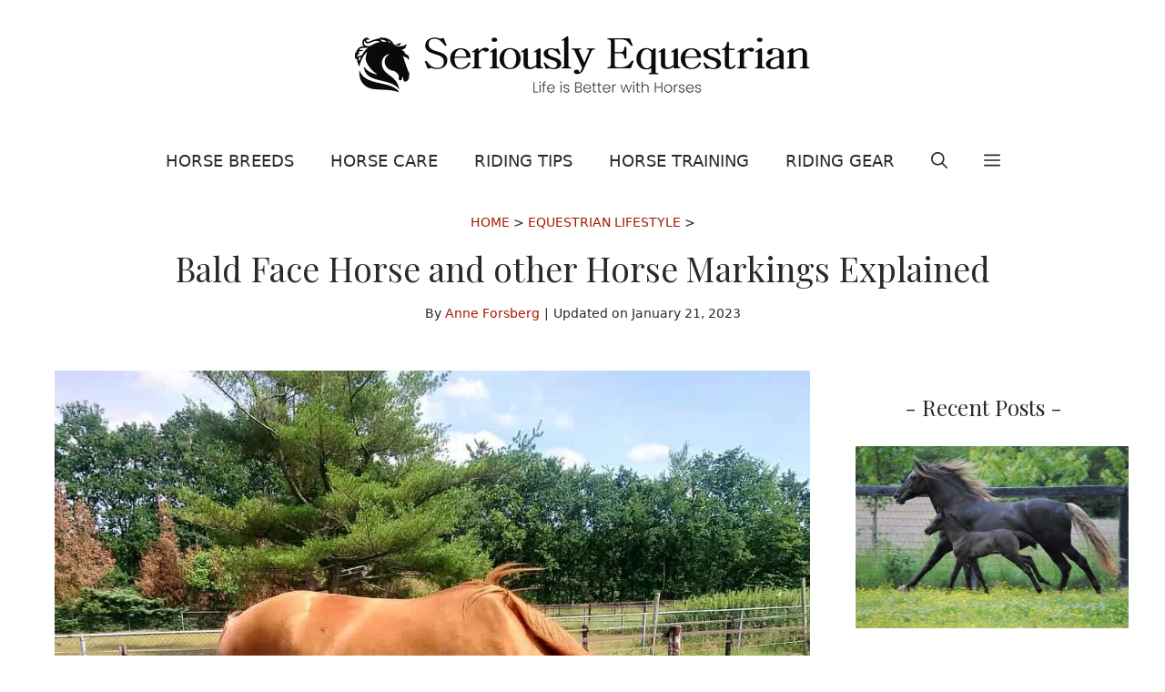

--- FILE ---
content_type: text/html; charset=UTF-8
request_url: https://seriouslyequestrian.com/bald-face-horse-marking/
body_size: 27500
content:
<!DOCTYPE html><html lang="en-US"><head><meta charset="UTF-8"><meta name='robots' content='index, follow, max-image-preview:large, max-snippet:-1, max-video-preview:-1' /><meta name="viewport" content="width=device-width, initial-scale=1"><link rel="stylesheet" media="print" onload="this.onload=null;this.media='all';" id="ao_optimized_gfonts" href="https://fonts.googleapis.com/css?family=Playfair+Display%3Aregular&amp;display=swap"><link media="all" href="https://cdn.seriouslyequestrian.com/wp-content/uploads/cache/autoptimize/css/autoptimize_6f4cbf717f8f8e2fa35645eb98b65233.css" rel="stylesheet"><title>Bald Face Horse and other Horse Markings Explained - Seriously Equestrian</title><meta name="description" content="One of the most beautiful features of the horse is their unique markings. The bald face horse is the most dramatic type of facial marking" /><link rel="canonical" href="https://seriouslyequestrian.com/bald-face-horse-marking/" /><meta property="og:locale" content="en_US" /><meta property="og:type" content="article" /><meta property="og:title" content="Bald Face Horse and other Horse Markings Explained - Seriously Equestrian" /><meta property="og:description" content="One of the most beautiful features of the horse is their unique markings. The bald face horse is the most dramatic type of facial marking" /><meta property="og:url" content="https://seriouslyequestrian.com/bald-face-horse-marking/" /><meta property="og:site_name" content="Seriously Equestrian" /><meta property="article:publisher" content="https://www.facebook.com/seriousequestrian" /><meta property="article:published_time" content="2021-01-22T09:14:02+00:00" /><meta property="article:modified_time" content="2023-01-21T18:34:26+00:00" /><meta property="og:image" content="https://cdn.seriouslyequestrian.com/wp-content/uploads/2021/01/BALD-FACE-HORSE2.jpg" /><meta property="og:image:width" content="1036" /><meta property="og:image:height" content="1036" /><meta property="og:image:type" content="image/jpeg" /><meta name="author" content="Anne Forsberg" /><meta name="twitter:card" content="summary_large_image" /><meta name="twitter:label1" content="Written by" /><meta name="twitter:data1" content="Anne Forsberg" /><meta name="twitter:label2" content="Est. reading time" /><meta name="twitter:data2" content="6 minutes" /> <script type="application/ld+json" class="yoast-schema-graph">{"@context":"https://schema.org","@graph":[{"@type":"Article","@id":"https://seriouslyequestrian.com/bald-face-horse-marking/#article","isPartOf":{"@id":"https://seriouslyequestrian.com/bald-face-horse-marking/"},"author":{"name":"Anne Forsberg","@id":"https://seriouslyequestrian.com/#/schema/person/603fa5eac036bd3a7d9ca23c98cfc1c5"},"headline":"Bald Face Horse and other Horse Markings Explained","datePublished":"2021-01-22T09:14:02+00:00","dateModified":"2023-01-21T18:34:26+00:00","mainEntityOfPage":{"@id":"https://seriouslyequestrian.com/bald-face-horse-marking/"},"wordCount":1188,"publisher":{"@id":"https://seriouslyequestrian.com/#organization"},"image":{"@id":"https://seriouslyequestrian.com/bald-face-horse-marking/#primaryimage"},"thumbnailUrl":"https://cdn.seriouslyequestrian.com/wp-content/uploads/2021/01/BALD-FACE-HORSE2.jpg","articleSection":["Equestrian Lifestyle","Horse Breeds"],"inLanguage":"en-US"},{"@type":"WebPage","@id":"https://seriouslyequestrian.com/bald-face-horse-marking/","url":"https://seriouslyequestrian.com/bald-face-horse-marking/","name":"Bald Face Horse and other Horse Markings Explained - Seriously Equestrian","isPartOf":{"@id":"https://seriouslyequestrian.com/#website"},"primaryImageOfPage":{"@id":"https://seriouslyequestrian.com/bald-face-horse-marking/#primaryimage"},"image":{"@id":"https://seriouslyequestrian.com/bald-face-horse-marking/#primaryimage"},"thumbnailUrl":"https://cdn.seriouslyequestrian.com/wp-content/uploads/2021/01/BALD-FACE-HORSE2.jpg","datePublished":"2021-01-22T09:14:02+00:00","dateModified":"2023-01-21T18:34:26+00:00","description":"One of the most beautiful features of the horse is their unique markings. The bald face horse is the most dramatic type of facial marking","breadcrumb":{"@id":"https://seriouslyequestrian.com/bald-face-horse-marking/#breadcrumb"},"inLanguage":"en-US","potentialAction":[{"@type":"ReadAction","target":["https://seriouslyequestrian.com/bald-face-horse-marking/"]}]},{"@type":"ImageObject","inLanguage":"en-US","@id":"https://seriouslyequestrian.com/bald-face-horse-marking/#primaryimage","url":"https://cdn.seriouslyequestrian.com/wp-content/uploads/2021/01/BALD-FACE-HORSE2.jpg","contentUrl":"https://cdn.seriouslyequestrian.com/wp-content/uploads/2021/01/BALD-FACE-HORSE2.jpg","width":1036,"height":1036},{"@type":"BreadcrumbList","@id":"https://seriouslyequestrian.com/bald-face-horse-marking/#breadcrumb","itemListElement":[{"@type":"ListItem","position":1,"name":"Home","item":"https://seriouslyequestrian.com/"},{"@type":"ListItem","position":2,"name":"Equestrian Lifestyle","item":"https://seriouslyequestrian.com/lifestyle/"},{"@type":"ListItem","position":3,"name":"Bald Face Horse and other Horse Markings Explained"}]},{"@type":"WebSite","@id":"https://seriouslyequestrian.com/#website","url":"https://seriouslyequestrian.com/","name":"Seriously Equestrian","description":"Life is better with Horses","publisher":{"@id":"https://seriouslyequestrian.com/#organization"},"potentialAction":[{"@type":"SearchAction","target":{"@type":"EntryPoint","urlTemplate":"https://seriouslyequestrian.com/?s={search_term_string}"},"query-input":{"@type":"PropertyValueSpecification","valueRequired":true,"valueName":"search_term_string"}}],"inLanguage":"en-US"},{"@type":"Organization","@id":"https://seriouslyequestrian.com/#organization","name":"Seriously Equestrian","url":"https://seriouslyequestrian.com/","logo":{"@type":"ImageObject","inLanguage":"en-US","@id":"https://seriouslyequestrian.com/#/schema/logo/image/","url":"https://cdn.seriouslyequestrian.com/wp-content/uploads/2022/07/logo_sq.png","contentUrl":"https://cdn.seriouslyequestrian.com/wp-content/uploads/2022/07/logo_sq.png","width":500,"height":62,"caption":"Seriously Equestrian"},"image":{"@id":"https://seriouslyequestrian.com/#/schema/logo/image/"},"sameAs":["https://www.facebook.com/seriousequestrian","https://www.pinterest.com/seriousequestrian"]},{"@type":"Person","@id":"https://seriouslyequestrian.com/#/schema/person/603fa5eac036bd3a7d9ca23c98cfc1c5","name":"Anne Forsberg","image":{"@type":"ImageObject","inLanguage":"en-US","@id":"https://seriouslyequestrian.com/#/schema/person/image/","url":"https://cdn.seriouslyequestrian.com/wp-content/uploads/2023/11/cropped-Anne-Forsberg-96x96.jpg","contentUrl":"https://cdn.seriouslyequestrian.com/wp-content/uploads/2023/11/cropped-Anne-Forsberg-96x96.jpg","caption":"Anne Forsberg"},"description":"Anne has been riding since she was only 5 years old and she's been obsessed with horses ever since. An avid horsewoman now, she loves horses and this sport more than anything else, sharing stories and info that she hopes will be helpful and meaningful to anyone who's on their path to become a better horse owner, a better rider and why not, a better person.","url":"https://seriouslyequestrian.com/author/anne-forsberg/"}]}</script> <link rel='dns-prefetch' href='//scripts.mediavine.com' /><link href='https://fonts.gstatic.com' crossorigin rel='preconnect' /><link href='https://fonts.googleapis.com' crossorigin rel='preconnect' /><link rel="alternate" type="application/rss+xml" title="Seriously Equestrian &raquo; Feed" href="https://seriouslyequestrian.com/feed/" /><link rel="alternate" type="application/rss+xml" title="Seriously Equestrian &raquo; Comments Feed" href="https://seriouslyequestrian.com/comments/feed/" /><link rel="alternate" type="application/rss+xml" title="Seriously Equestrian &raquo; Bald Face Horse and other Horse Markings Explained Comments Feed" href="https://seriouslyequestrian.com/bald-face-horse-marking/feed/" /><style id='wp-img-auto-sizes-contain-inline-css'>img:is([sizes=auto i],[sizes^="auto," i]){contain-intrinsic-size:3000px 1500px}
/*# sourceURL=wp-img-auto-sizes-contain-inline-css */</style><style id='wp-block-library-inline-css'>:root{--wp-block-synced-color:#7a00df;--wp-block-synced-color--rgb:122,0,223;--wp-bound-block-color:var(--wp-block-synced-color);--wp-editor-canvas-background:#ddd;--wp-admin-theme-color:#007cba;--wp-admin-theme-color--rgb:0,124,186;--wp-admin-theme-color-darker-10:#006ba1;--wp-admin-theme-color-darker-10--rgb:0,107,160.5;--wp-admin-theme-color-darker-20:#005a87;--wp-admin-theme-color-darker-20--rgb:0,90,135;--wp-admin-border-width-focus:2px}@media (min-resolution:192dpi){:root{--wp-admin-border-width-focus:1.5px}}.wp-element-button{cursor:pointer}:root .has-very-light-gray-background-color{background-color:#eee}:root .has-very-dark-gray-background-color{background-color:#313131}:root .has-very-light-gray-color{color:#eee}:root .has-very-dark-gray-color{color:#313131}:root .has-vivid-green-cyan-to-vivid-cyan-blue-gradient-background{background:linear-gradient(135deg,#00d084,#0693e3)}:root .has-purple-crush-gradient-background{background:linear-gradient(135deg,#34e2e4,#4721fb 50%,#ab1dfe)}:root .has-hazy-dawn-gradient-background{background:linear-gradient(135deg,#faaca8,#dad0ec)}:root .has-subdued-olive-gradient-background{background:linear-gradient(135deg,#fafae1,#67a671)}:root .has-atomic-cream-gradient-background{background:linear-gradient(135deg,#fdd79a,#004a59)}:root .has-nightshade-gradient-background{background:linear-gradient(135deg,#330968,#31cdcf)}:root .has-midnight-gradient-background{background:linear-gradient(135deg,#020381,#2874fc)}:root{--wp--preset--font-size--normal:16px;--wp--preset--font-size--huge:42px}.has-regular-font-size{font-size:1em}.has-larger-font-size{font-size:2.625em}.has-normal-font-size{font-size:var(--wp--preset--font-size--normal)}.has-huge-font-size{font-size:var(--wp--preset--font-size--huge)}.has-text-align-center{text-align:center}.has-text-align-left{text-align:left}.has-text-align-right{text-align:right}.has-fit-text{white-space:nowrap!important}#end-resizable-editor-section{display:none}.aligncenter{clear:both}.items-justified-left{justify-content:flex-start}.items-justified-center{justify-content:center}.items-justified-right{justify-content:flex-end}.items-justified-space-between{justify-content:space-between}.screen-reader-text{border:0;clip-path:inset(50%);height:1px;margin:-1px;overflow:hidden;padding:0;position:absolute;width:1px;word-wrap:normal!important}.screen-reader-text:focus{background-color:#ddd;clip-path:none;color:#444;display:block;font-size:1em;height:auto;left:5px;line-height:normal;padding:15px 23px 14px;text-decoration:none;top:5px;width:auto;z-index:100000}html :where(.has-border-color){border-style:solid}html :where([style*=border-top-color]){border-top-style:solid}html :where([style*=border-right-color]){border-right-style:solid}html :where([style*=border-bottom-color]){border-bottom-style:solid}html :where([style*=border-left-color]){border-left-style:solid}html :where([style*=border-width]){border-style:solid}html :where([style*=border-top-width]){border-top-style:solid}html :where([style*=border-right-width]){border-right-style:solid}html :where([style*=border-bottom-width]){border-bottom-style:solid}html :where([style*=border-left-width]){border-left-style:solid}html :where(img[class*=wp-image-]){height:auto;max-width:100%}:where(figure){margin:0 0 1em}html :where(.is-position-sticky){--wp-admin--admin-bar--position-offset:var(--wp-admin--admin-bar--height,0px)}@media screen and (max-width:600px){html :where(.is-position-sticky){--wp-admin--admin-bar--position-offset:0px}}

/*# sourceURL=wp-block-library-inline-css */</style><style id='wp-block-latest-posts-inline-css'>.wp-block-latest-posts{box-sizing:border-box}.wp-block-latest-posts.alignleft{margin-right:2em}.wp-block-latest-posts.alignright{margin-left:2em}.wp-block-latest-posts.wp-block-latest-posts__list{list-style:none}.wp-block-latest-posts.wp-block-latest-posts__list li{clear:both;overflow-wrap:break-word}.wp-block-latest-posts.is-grid{display:flex;flex-wrap:wrap}.wp-block-latest-posts.is-grid li{margin:0 1.25em 1.25em 0;width:100%}@media (min-width:600px){.wp-block-latest-posts.columns-2 li{width:calc(50% - .625em)}.wp-block-latest-posts.columns-2 li:nth-child(2n){margin-right:0}.wp-block-latest-posts.columns-3 li{width:calc(33.33333% - .83333em)}.wp-block-latest-posts.columns-3 li:nth-child(3n){margin-right:0}.wp-block-latest-posts.columns-4 li{width:calc(25% - .9375em)}.wp-block-latest-posts.columns-4 li:nth-child(4n){margin-right:0}.wp-block-latest-posts.columns-5 li{width:calc(20% - 1em)}.wp-block-latest-posts.columns-5 li:nth-child(5n){margin-right:0}.wp-block-latest-posts.columns-6 li{width:calc(16.66667% - 1.04167em)}.wp-block-latest-posts.columns-6 li:nth-child(6n){margin-right:0}}:root :where(.wp-block-latest-posts.is-grid){padding:0}:root :where(.wp-block-latest-posts.wp-block-latest-posts__list){padding-left:0}.wp-block-latest-posts__post-author,.wp-block-latest-posts__post-date{display:block;font-size:.8125em}.wp-block-latest-posts__post-excerpt,.wp-block-latest-posts__post-full-content{margin-bottom:1em;margin-top:.5em}.wp-block-latest-posts__featured-image a{display:inline-block}.wp-block-latest-posts__featured-image img{height:auto;max-width:100%;width:auto}.wp-block-latest-posts__featured-image.alignleft{float:left;margin-right:1em}.wp-block-latest-posts__featured-image.alignright{float:right;margin-left:1em}.wp-block-latest-posts__featured-image.aligncenter{margin-bottom:1em;text-align:center}
/*# sourceURL=https://cdn.seriouslyequestrian.com/wp-includes/blocks/latest-posts/style.min.css */</style><style id='wp-block-list-inline-css'>ol,ul{box-sizing:border-box}:root :where(.wp-block-list.has-background){padding:1.25em 2.375em}
/*# sourceURL=https://cdn.seriouslyequestrian.com/wp-includes/blocks/list/style.min.css */</style><style id='wp-block-paragraph-inline-css'>.is-small-text{font-size:.875em}.is-regular-text{font-size:1em}.is-large-text{font-size:2.25em}.is-larger-text{font-size:3em}.has-drop-cap:not(:focus):first-letter{float:left;font-size:8.4em;font-style:normal;font-weight:100;line-height:.68;margin:.05em .1em 0 0;text-transform:uppercase}body.rtl .has-drop-cap:not(:focus):first-letter{float:none;margin-left:.1em}p.has-drop-cap.has-background{overflow:hidden}:root :where(p.has-background){padding:1.25em 2.375em}:where(p.has-text-color:not(.has-link-color)) a{color:inherit}p.has-text-align-left[style*="writing-mode:vertical-lr"],p.has-text-align-right[style*="writing-mode:vertical-rl"]{rotate:180deg}
/*# sourceURL=https://cdn.seriouslyequestrian.com/wp-includes/blocks/paragraph/style.min.css */</style><style id='global-styles-inline-css'>:root{--wp--preset--aspect-ratio--square: 1;--wp--preset--aspect-ratio--4-3: 4/3;--wp--preset--aspect-ratio--3-4: 3/4;--wp--preset--aspect-ratio--3-2: 3/2;--wp--preset--aspect-ratio--2-3: 2/3;--wp--preset--aspect-ratio--16-9: 16/9;--wp--preset--aspect-ratio--9-16: 9/16;--wp--preset--color--black: #000000;--wp--preset--color--cyan-bluish-gray: #abb8c3;--wp--preset--color--white: #ffffff;--wp--preset--color--pale-pink: #f78da7;--wp--preset--color--vivid-red: #cf2e2e;--wp--preset--color--luminous-vivid-orange: #ff6900;--wp--preset--color--luminous-vivid-amber: #fcb900;--wp--preset--color--light-green-cyan: #7bdcb5;--wp--preset--color--vivid-green-cyan: #00d084;--wp--preset--color--pale-cyan-blue: #8ed1fc;--wp--preset--color--vivid-cyan-blue: #0693e3;--wp--preset--color--vivid-purple: #9b51e0;--wp--preset--color--contrast: var(--contrast);--wp--preset--color--contrast-2: var(--contrast-2);--wp--preset--color--contrast-3: var(--contrast-3);--wp--preset--color--base: var(--base);--wp--preset--color--base-2: var(--base-2);--wp--preset--color--base-3: var(--base-3);--wp--preset--color--accent: var(--accent);--wp--preset--color--accent-button: var(--accent-button);--wp--preset--color--accent-button-hover: var(--accent-button-hover);--wp--preset--gradient--vivid-cyan-blue-to-vivid-purple: linear-gradient(135deg,rgb(6,147,227) 0%,rgb(155,81,224) 100%);--wp--preset--gradient--light-green-cyan-to-vivid-green-cyan: linear-gradient(135deg,rgb(122,220,180) 0%,rgb(0,208,130) 100%);--wp--preset--gradient--luminous-vivid-amber-to-luminous-vivid-orange: linear-gradient(135deg,rgb(252,185,0) 0%,rgb(255,105,0) 100%);--wp--preset--gradient--luminous-vivid-orange-to-vivid-red: linear-gradient(135deg,rgb(255,105,0) 0%,rgb(207,46,46) 100%);--wp--preset--gradient--very-light-gray-to-cyan-bluish-gray: linear-gradient(135deg,rgb(238,238,238) 0%,rgb(169,184,195) 100%);--wp--preset--gradient--cool-to-warm-spectrum: linear-gradient(135deg,rgb(74,234,220) 0%,rgb(151,120,209) 20%,rgb(207,42,186) 40%,rgb(238,44,130) 60%,rgb(251,105,98) 80%,rgb(254,248,76) 100%);--wp--preset--gradient--blush-light-purple: linear-gradient(135deg,rgb(255,206,236) 0%,rgb(152,150,240) 100%);--wp--preset--gradient--blush-bordeaux: linear-gradient(135deg,rgb(254,205,165) 0%,rgb(254,45,45) 50%,rgb(107,0,62) 100%);--wp--preset--gradient--luminous-dusk: linear-gradient(135deg,rgb(255,203,112) 0%,rgb(199,81,192) 50%,rgb(65,88,208) 100%);--wp--preset--gradient--pale-ocean: linear-gradient(135deg,rgb(255,245,203) 0%,rgb(182,227,212) 50%,rgb(51,167,181) 100%);--wp--preset--gradient--electric-grass: linear-gradient(135deg,rgb(202,248,128) 0%,rgb(113,206,126) 100%);--wp--preset--gradient--midnight: linear-gradient(135deg,rgb(2,3,129) 0%,rgb(40,116,252) 100%);--wp--preset--font-size--small: 13px;--wp--preset--font-size--medium: 20px;--wp--preset--font-size--large: 36px;--wp--preset--font-size--x-large: 42px;--wp--preset--spacing--20: 0.44rem;--wp--preset--spacing--30: 0.67rem;--wp--preset--spacing--40: 1rem;--wp--preset--spacing--50: 1.5rem;--wp--preset--spacing--60: 2.25rem;--wp--preset--spacing--70: 3.38rem;--wp--preset--spacing--80: 5.06rem;--wp--preset--shadow--natural: 6px 6px 9px rgba(0, 0, 0, 0.2);--wp--preset--shadow--deep: 12px 12px 50px rgba(0, 0, 0, 0.4);--wp--preset--shadow--sharp: 6px 6px 0px rgba(0, 0, 0, 0.2);--wp--preset--shadow--outlined: 6px 6px 0px -3px rgb(255, 255, 255), 6px 6px rgb(0, 0, 0);--wp--preset--shadow--crisp: 6px 6px 0px rgb(0, 0, 0);}:where(.is-layout-flex){gap: 0.5em;}:where(.is-layout-grid){gap: 0.5em;}body .is-layout-flex{display: flex;}.is-layout-flex{flex-wrap: wrap;align-items: center;}.is-layout-flex > :is(*, div){margin: 0;}body .is-layout-grid{display: grid;}.is-layout-grid > :is(*, div){margin: 0;}:where(.wp-block-columns.is-layout-flex){gap: 2em;}:where(.wp-block-columns.is-layout-grid){gap: 2em;}:where(.wp-block-post-template.is-layout-flex){gap: 1.25em;}:where(.wp-block-post-template.is-layout-grid){gap: 1.25em;}.has-black-color{color: var(--wp--preset--color--black) !important;}.has-cyan-bluish-gray-color{color: var(--wp--preset--color--cyan-bluish-gray) !important;}.has-white-color{color: var(--wp--preset--color--white) !important;}.has-pale-pink-color{color: var(--wp--preset--color--pale-pink) !important;}.has-vivid-red-color{color: var(--wp--preset--color--vivid-red) !important;}.has-luminous-vivid-orange-color{color: var(--wp--preset--color--luminous-vivid-orange) !important;}.has-luminous-vivid-amber-color{color: var(--wp--preset--color--luminous-vivid-amber) !important;}.has-light-green-cyan-color{color: var(--wp--preset--color--light-green-cyan) !important;}.has-vivid-green-cyan-color{color: var(--wp--preset--color--vivid-green-cyan) !important;}.has-pale-cyan-blue-color{color: var(--wp--preset--color--pale-cyan-blue) !important;}.has-vivid-cyan-blue-color{color: var(--wp--preset--color--vivid-cyan-blue) !important;}.has-vivid-purple-color{color: var(--wp--preset--color--vivid-purple) !important;}.has-black-background-color{background-color: var(--wp--preset--color--black) !important;}.has-cyan-bluish-gray-background-color{background-color: var(--wp--preset--color--cyan-bluish-gray) !important;}.has-white-background-color{background-color: var(--wp--preset--color--white) !important;}.has-pale-pink-background-color{background-color: var(--wp--preset--color--pale-pink) !important;}.has-vivid-red-background-color{background-color: var(--wp--preset--color--vivid-red) !important;}.has-luminous-vivid-orange-background-color{background-color: var(--wp--preset--color--luminous-vivid-orange) !important;}.has-luminous-vivid-amber-background-color{background-color: var(--wp--preset--color--luminous-vivid-amber) !important;}.has-light-green-cyan-background-color{background-color: var(--wp--preset--color--light-green-cyan) !important;}.has-vivid-green-cyan-background-color{background-color: var(--wp--preset--color--vivid-green-cyan) !important;}.has-pale-cyan-blue-background-color{background-color: var(--wp--preset--color--pale-cyan-blue) !important;}.has-vivid-cyan-blue-background-color{background-color: var(--wp--preset--color--vivid-cyan-blue) !important;}.has-vivid-purple-background-color{background-color: var(--wp--preset--color--vivid-purple) !important;}.has-black-border-color{border-color: var(--wp--preset--color--black) !important;}.has-cyan-bluish-gray-border-color{border-color: var(--wp--preset--color--cyan-bluish-gray) !important;}.has-white-border-color{border-color: var(--wp--preset--color--white) !important;}.has-pale-pink-border-color{border-color: var(--wp--preset--color--pale-pink) !important;}.has-vivid-red-border-color{border-color: var(--wp--preset--color--vivid-red) !important;}.has-luminous-vivid-orange-border-color{border-color: var(--wp--preset--color--luminous-vivid-orange) !important;}.has-luminous-vivid-amber-border-color{border-color: var(--wp--preset--color--luminous-vivid-amber) !important;}.has-light-green-cyan-border-color{border-color: var(--wp--preset--color--light-green-cyan) !important;}.has-vivid-green-cyan-border-color{border-color: var(--wp--preset--color--vivid-green-cyan) !important;}.has-pale-cyan-blue-border-color{border-color: var(--wp--preset--color--pale-cyan-blue) !important;}.has-vivid-cyan-blue-border-color{border-color: var(--wp--preset--color--vivid-cyan-blue) !important;}.has-vivid-purple-border-color{border-color: var(--wp--preset--color--vivid-purple) !important;}.has-vivid-cyan-blue-to-vivid-purple-gradient-background{background: var(--wp--preset--gradient--vivid-cyan-blue-to-vivid-purple) !important;}.has-light-green-cyan-to-vivid-green-cyan-gradient-background{background: var(--wp--preset--gradient--light-green-cyan-to-vivid-green-cyan) !important;}.has-luminous-vivid-amber-to-luminous-vivid-orange-gradient-background{background: var(--wp--preset--gradient--luminous-vivid-amber-to-luminous-vivid-orange) !important;}.has-luminous-vivid-orange-to-vivid-red-gradient-background{background: var(--wp--preset--gradient--luminous-vivid-orange-to-vivid-red) !important;}.has-very-light-gray-to-cyan-bluish-gray-gradient-background{background: var(--wp--preset--gradient--very-light-gray-to-cyan-bluish-gray) !important;}.has-cool-to-warm-spectrum-gradient-background{background: var(--wp--preset--gradient--cool-to-warm-spectrum) !important;}.has-blush-light-purple-gradient-background{background: var(--wp--preset--gradient--blush-light-purple) !important;}.has-blush-bordeaux-gradient-background{background: var(--wp--preset--gradient--blush-bordeaux) !important;}.has-luminous-dusk-gradient-background{background: var(--wp--preset--gradient--luminous-dusk) !important;}.has-pale-ocean-gradient-background{background: var(--wp--preset--gradient--pale-ocean) !important;}.has-electric-grass-gradient-background{background: var(--wp--preset--gradient--electric-grass) !important;}.has-midnight-gradient-background{background: var(--wp--preset--gradient--midnight) !important;}.has-small-font-size{font-size: var(--wp--preset--font-size--small) !important;}.has-medium-font-size{font-size: var(--wp--preset--font-size--medium) !important;}.has-large-font-size{font-size: var(--wp--preset--font-size--large) !important;}.has-x-large-font-size{font-size: var(--wp--preset--font-size--x-large) !important;}
/*# sourceURL=global-styles-inline-css */</style><style id='toc-screen-inline-css'>div#toc_container ul li {font-size: 100%;}
/*# sourceURL=toc-screen-inline-css */</style><style id='generate-style-inline-css'>body{background-color:var(--base-3);color:var(--contrast-2);}a{color:var(--contrast-3);}a:visited{color:var(--contrast);}a:hover, a:focus, a:active{color:var(--accent-button);}.wp-block-group__inner-container{max-width:1200px;margin-left:auto;margin-right:auto;}.site-header .header-image{width:500px;}:root{--contrast:#595959;--contrast-2:#292929;--contrast-3:#a41701;--base:#d5d5d5;--base-2:#fcf9f9;--base-3:#ffffff;--accent:#f2e3e3;--accent-button:#ccabc1;--accent-button-hover:rgba(204,171,193,0.8);}:root .has-contrast-color{color:var(--contrast);}:root .has-contrast-background-color{background-color:var(--contrast);}:root .has-contrast-2-color{color:var(--contrast-2);}:root .has-contrast-2-background-color{background-color:var(--contrast-2);}:root .has-contrast-3-color{color:var(--contrast-3);}:root .has-contrast-3-background-color{background-color:var(--contrast-3);}:root .has-base-color{color:var(--base);}:root .has-base-background-color{background-color:var(--base);}:root .has-base-2-color{color:var(--base-2);}:root .has-base-2-background-color{background-color:var(--base-2);}:root .has-base-3-color{color:var(--base-3);}:root .has-base-3-background-color{background-color:var(--base-3);}:root .has-accent-color{color:var(--accent);}:root .has-accent-background-color{background-color:var(--accent);}:root .has-accent-button-color{color:var(--accent-button);}:root .has-accent-button-background-color{background-color:var(--accent-button);}:root .has-accent-button-hover-color{color:var(--accent-button-hover);}:root .has-accent-button-hover-background-color{background-color:var(--accent-button-hover);}.gp-modal:not(.gp-modal--open):not(.gp-modal--transition){display:none;}.gp-modal--transition:not(.gp-modal--open){pointer-events:none;}.gp-modal-overlay:not(.gp-modal-overlay--open):not(.gp-modal--transition){display:none;}.gp-modal__overlay{display:none;position:fixed;top:0;left:0;right:0;bottom:0;background:rgba(0,0,0,0.2);display:flex;justify-content:center;align-items:center;z-index:10000;backdrop-filter:blur(3px);transition:opacity 500ms ease;opacity:0;}.gp-modal--open:not(.gp-modal--transition) .gp-modal__overlay{opacity:1;}.gp-modal__container{max-width:100%;max-height:100vh;transform:scale(0.9);transition:transform 500ms ease;padding:0 10px;}.gp-modal--open:not(.gp-modal--transition) .gp-modal__container{transform:scale(1);}.search-modal-fields{display:flex;}.gp-search-modal .gp-modal__overlay{align-items:flex-start;padding-top:25vh;background:var(--gp-search-modal-overlay-bg-color);}.search-modal-form{width:500px;max-width:100%;background-color:var(--gp-search-modal-bg-color);color:var(--gp-search-modal-text-color);}.search-modal-form .search-field, .search-modal-form .search-field:focus{width:100%;height:60px;background-color:transparent;border:0;appearance:none;color:currentColor;}.search-modal-fields button, .search-modal-fields button:active, .search-modal-fields button:focus, .search-modal-fields button:hover{background-color:transparent;border:0;color:currentColor;width:60px;}body, button, input, select, textarea{font-family:-apple-system, system-ui, BlinkMacSystemFont, "Segoe UI", Helvetica, Arial, sans-serif, "Apple Color Emoji", "Segoe UI Emoji", "Segoe UI Symbol";font-weight:normal;font-size:19px;}body{line-height:1.8;}@media (max-width:768px){body, button, input, select, textarea{font-size:18px;}}.top-bar{font-family:-apple-system, system-ui, BlinkMacSystemFont, "Segoe UI", Helvetica, Arial, sans-serif, "Apple Color Emoji", "Segoe UI Emoji", "Segoe UI Symbol";font-size:15px;}.main-title{font-size:30px;}.site-description{font-size:16px;}.main-navigation a, .main-navigation .menu-toggle, .main-navigation .menu-bar-items{font-family:-apple-system, system-ui, BlinkMacSystemFont, "Segoe UI", Helvetica, Arial, sans-serif, "Apple Color Emoji", "Segoe UI Emoji", "Segoe UI Symbol";font-weight:normal;text-transform:uppercase;font-size:18px;}@media (max-width:768px){.main-navigation a, .main-navigation .menu-toggle, .main-navigation .menu-bar-items{font-size:17px;}}.widget-title{font-family:Playfair Display, serif;font-weight:bold;font-size:24px;}button:not(.menu-toggle),html input[type="button"],input[type="reset"],input[type="submit"],.button,.wp-block-button .wp-block-button__link{font-size:18px;}h2.entry-title{font-family:Playfair Display, serif;font-size:26px;line-height:1.5;}.site-info{font-family:-apple-system, system-ui, BlinkMacSystemFont, "Segoe UI", Helvetica, Arial, sans-serif, "Apple Color Emoji", "Segoe UI Emoji", "Segoe UI Symbol";font-size:15px;}h1{font-family:Playfair Display, serif;font-size:37px;line-height:1.5;}@media (max-width:768px){h1{font-size:28px;line-height:1.4;}}h2{font-family:Playfair Display, serif;font-size:31px;letter-spacing:0.5px;line-height:1.5;}@media (max-width:768px){h2{font-size:25px;letter-spacing:1px;}}h3{font-family:Playfair Display, serif;font-size:24px;line-height:1.7;}@media (max-width:768px){h3{font-size:23px;line-height:1.5;}}h4{font-family:Playfair Display, serif;font-weight:bold;font-size:18px;line-height:1.8;}.top-bar{background-color:#fffbfb;color:var(--contrast-2);}.top-bar a{color:var(--contrast-2);}.top-bar a:hover{color:var(--contrast-3);}.site-header{background-color:var(--base-3);color:var(--contrast);}.site-header a{color:var(--contrast-2);}.site-header a:hover{color:var(--contrast-3);}.main-title a,.main-title a:hover{color:var(--contrast);}.site-description{color:var(--contrast);}.main-navigation .main-nav ul li a, .main-navigation .menu-toggle, .main-navigation .menu-bar-items{color:var(--contrast-2);}.main-navigation .main-nav ul li:not([class*="current-menu-"]):hover > a, .main-navigation .main-nav ul li:not([class*="current-menu-"]):focus > a, .main-navigation .main-nav ul li.sfHover:not([class*="current-menu-"]) > a, .main-navigation .menu-bar-item:hover > a, .main-navigation .menu-bar-item.sfHover > a{color:var(--contrast-2);}button.menu-toggle:hover,button.menu-toggle:focus{color:var(--contrast-2);}.main-navigation .main-nav ul li[class*="current-menu-"] > a{color:var(--contrast-2);}.navigation-search input[type="search"],.navigation-search input[type="search"]:active, .navigation-search input[type="search"]:focus, .main-navigation .main-nav ul li.search-item.active > a, .main-navigation .menu-bar-items .search-item.active > a{color:var(--contrast-2);}.main-navigation ul ul{background-color:#ffffff;}.separate-containers .inside-article, .separate-containers .comments-area, .separate-containers .page-header, .one-container .container, .separate-containers .paging-navigation, .inside-page-header{color:var(--contrast-2);background-color:var(--base-3);}.inside-article a,.paging-navigation a,.comments-area a,.page-header a{color:var(--contrast-3);}.inside-article a:hover,.paging-navigation a:hover,.comments-area a:hover,.page-header a:hover{color:var(--accent-button-hover);}.entry-header h1,.page-header h1{color:var(--contrast-2);}.entry-title a{color:var(--contrast-2);}.entry-title a:hover{color:var(--contrast-3);}.entry-meta{color:var(--contrast-2);}.entry-meta a{color:var(--contrast-2);}.entry-meta a:hover{color:var(--contrast-3);}.sidebar .widget{color:var(--contrast-2);background-color:var(--base-3);}.sidebar .widget a{color:var(--contrast-2);}.sidebar .widget a:hover{color:var(--contrast-3);}.sidebar .widget .widget-title{color:var(--contrast-2);}.footer-widgets{color:var(--contrast-2);background-color:var(--base-2);}.footer-widgets a{color:var(--contrast-2);}.footer-widgets a:hover{color:var(--contrast-3);}.footer-widgets .widget-title{color:var(--contrast-2);}.site-info{color:var(--contrast-2);background-color:var(--base-2);}.site-info a{color:var(--contrast-2);}.site-info a:hover{color:var(--contrast-3);}.footer-bar .widget_nav_menu .current-menu-item a{color:var(--contrast-3);}input[type="text"],input[type="email"],input[type="url"],input[type="password"],input[type="search"],input[type="tel"],input[type="number"],textarea,select{color:var(--contrast);background-color:var(--base-2);border-color:var(--base);}input[type="text"]:focus,input[type="email"]:focus,input[type="url"]:focus,input[type="password"]:focus,input[type="search"]:focus,input[type="tel"]:focus,input[type="number"]:focus,textarea:focus,select:focus{color:var(--contrast);background-color:var(--base-3);border-color:var(--base);}button,html input[type="button"],input[type="reset"],input[type="submit"],a.button,a.wp-block-button__link:not(.has-background){color:var(--base-3);background-color:var(--accent-button);}button:hover,html input[type="button"]:hover,input[type="reset"]:hover,input[type="submit"]:hover,a.button:hover,button:focus,html input[type="button"]:focus,input[type="reset"]:focus,input[type="submit"]:focus,a.button:focus,a.wp-block-button__link:not(.has-background):active,a.wp-block-button__link:not(.has-background):focus,a.wp-block-button__link:not(.has-background):hover{color:var(--base-3);background-color:var(--accent-button-hover);}a.generate-back-to-top{background-color:var(--accent-button);color:var(--base-3);}a.generate-back-to-top:hover,a.generate-back-to-top:focus{background-color:var(--accent);color:var(--base-3);}:root{--gp-search-modal-bg-color:var(--base-3);--gp-search-modal-text-color:var(--contrast);--gp-search-modal-overlay-bg-color:rgba(0,0,0,0.2);}@media (max-width: 768px){.main-navigation .menu-bar-item:hover > a, .main-navigation .menu-bar-item.sfHover > a{background:none;color:var(--contrast-2);}}.inside-top-bar{padding:5px 10px 5px 10px;}.inside-top-bar.grid-container{max-width:1220px;}.inside-header{padding:40px 20px 40px 20px;}.inside-header.grid-container{max-width:1240px;}.separate-containers .inside-article, .separate-containers .comments-area, .separate-containers .page-header, .separate-containers .paging-navigation, .one-container .site-content, .inside-page-header{padding:0px 20px 20px 20px;}.site-main .wp-block-group__inner-container{padding:0px 20px 20px 20px;}.separate-containers .paging-navigation{padding-top:20px;padding-bottom:20px;}.entry-content .alignwide, body:not(.no-sidebar) .entry-content .alignfull{margin-left:-20px;width:calc(100% + 40px);max-width:calc(100% + 40px);}.one-container.right-sidebar .site-main,.one-container.both-right .site-main{margin-right:20px;}.one-container.left-sidebar .site-main,.one-container.both-left .site-main{margin-left:20px;}.one-container.both-sidebars .site-main{margin:0px 20px 0px 20px;}.sidebar .widget, .page-header, .widget-area .main-navigation, .site-main > *{margin-bottom:30px;}.separate-containers .site-main{margin:30px;}.both-right .inside-left-sidebar,.both-left .inside-left-sidebar{margin-right:15px;}.both-right .inside-right-sidebar,.both-left .inside-right-sidebar{margin-left:15px;}.one-container.archive .post:not(:last-child):not(.is-loop-template-item), .one-container.blog .post:not(:last-child):not(.is-loop-template-item){padding-bottom:20px;}.separate-containers .featured-image{margin-top:30px;}.separate-containers .inside-right-sidebar, .separate-containers .inside-left-sidebar{margin-top:30px;margin-bottom:30px;}.main-navigation .main-nav ul li a,.menu-toggle,.main-navigation .menu-bar-item > a{line-height:70px;}.main-navigation .main-nav ul ul li a{padding:20px;}.navigation-search input[type="search"]{height:70px;}.rtl .menu-item-has-children .dropdown-menu-toggle{padding-left:20px;}.menu-item-has-children ul .dropdown-menu-toggle{padding-top:20px;padding-bottom:20px;margin-top:-20px;}.rtl .main-navigation .main-nav ul li.menu-item-has-children > a{padding-right:20px;}.widget-area .widget{padding:20px 20px 40px 0px;}.footer-widgets-container{padding:60px 20px 30px 20px;}.footer-widgets-container.grid-container{max-width:1240px;}.inside-site-info{padding:30px 20px 30px 20px;}.inside-site-info.grid-container{max-width:1240px;}@media (max-width:768px){.separate-containers .inside-article, .separate-containers .comments-area, .separate-containers .page-header, .separate-containers .paging-navigation, .one-container .site-content, .inside-page-header{padding:0px 20px 80px 20px;}.site-main .wp-block-group__inner-container{padding:0px 20px 80px 20px;}.inside-header{padding-top:20px;padding-right:40px;padding-bottom:0px;padding-left:40px;}.widget-area .widget{padding-top:20px;padding-right:20px;padding-bottom:20px;padding-left:20px;}.footer-widgets-container{padding-right:20px;padding-left:20px;}.inside-site-info{padding-right:10px;padding-left:10px;}.entry-content .alignwide, body:not(.no-sidebar) .entry-content .alignfull{margin-left:-20px;width:calc(100% + 40px);max-width:calc(100% + 40px);}.one-container .site-main .paging-navigation{margin-bottom:30px;}}/* End cached CSS */.is-right-sidebar{width:25%;}.is-left-sidebar{width:25%;}.site-content .content-area{width:75%;}@media (max-width: 768px){.main-navigation .menu-toggle,.sidebar-nav-mobile:not(#sticky-placeholder){display:block;}.main-navigation ul,.gen-sidebar-nav,.main-navigation:not(.slideout-navigation):not(.toggled) .main-nav > ul,.has-inline-mobile-toggle #site-navigation .inside-navigation > *:not(.navigation-search):not(.main-nav){display:none;}.nav-align-right .inside-navigation,.nav-align-center .inside-navigation{justify-content:space-between;}}
.dynamic-author-image-rounded{border-radius:100%;}.dynamic-featured-image, .dynamic-author-image{vertical-align:middle;}.one-container.blog .dynamic-content-template:not(:last-child), .one-container.archive .dynamic-content-template:not(:last-child){padding-bottom:0px;}.dynamic-entry-excerpt > p:last-child{margin-bottom:0px;}
@media (max-width: 768px){.main-navigation .menu-toggle,.main-navigation .mobile-bar-items a,.main-navigation .menu-bar-item > a{padding-left:20px;padding-right:20px;}.main-navigation .main-nav ul li a,.main-navigation .menu-toggle,.main-navigation .mobile-bar-items a,.main-navigation .menu-bar-item > a{line-height:75px;}.main-navigation .site-logo.navigation-logo img, .mobile-header-navigation .site-logo.mobile-header-logo img, .navigation-search input[type="search"]{height:75px;}}.post-image:not(:first-child), .page-content:not(:first-child), .entry-content:not(:first-child), .entry-summary:not(:first-child), footer.entry-meta{margin-top:1.2em;}.post-image-above-header .inside-article div.featured-image, .post-image-above-header .inside-article div.post-image{margin-bottom:1.2em;}.main-navigation.slideout-navigation .main-nav > ul > li > a{line-height:70px;}
/*# sourceURL=generate-style-inline-css */</style><style id='generateblocks-inline-css'>.gb-block-image-a7d3064f{text-align:left;}.gb-image-a7d3064f{width:300px;height:37px;vertical-align:middle;}.gb-block-image-0c2146fe{text-align:center;}.gb-image-0c2146fe{width:250px;height:32px;vertical-align:middle;}.gb-block-image-acea3924{margin-bottom:20px;}.gb-image-acea3924{vertical-align:middle;}.gb-container.gb-tabs__item:not(.gb-tabs__item-open){display:none;}.gb-container-88645667{font-size:16px;font-weight:bold;text-transform:uppercase;text-align:left;}.gb-container-f2b02659{font-size:16px;text-align:left;}.gb-container-dc78e2f1{font-size:16px;text-align:left;}.gb-container-f014da50{font-size:15px;}.gb-container-1a697f21{max-width:1200px;padding:20px;margin-right:auto;margin-left:auto;}.gb-container-ec90f5ae{text-align:center;}.gb-container-3b969c6e{font-size:14px;text-transform:uppercase;text-align:center;padding-bottom:10px;}.gb-container-76d0b9ed{display:flex;align-items:center;justify-content:center;padding:0;}.gb-container-c9033ace{padding:0;}.gb-container-58fac275{max-width:1200px;padding:20px;margin-right:auto;margin-bottom:20px;margin-left:auto;}.gb-container-32d6fd95{text-align:left;padding-top:10px;padding-bottom:10px;}.gb-container-32d6fd95 a{color:var(--contrast-2);}.gb-grid-wrapper > .gb-grid-column-32d6fd95{width:25%;}h3.gb-headline-f1658c85{text-align:center;}p.gb-headline-57553ed6{font-size:14px;text-align:center;padding-bottom:20px;margin-bottom:0px;}h1.gb-headline-cd9635d3{text-align:center;margin-bottom:10px;}p.gb-headline-a582e4b3{font-size:14px;margin-bottom:0px;}p.gb-headline-74244745{font-size:14px;padding-right:5px;padding-left:5px;margin-bottom:0px;}p.gb-headline-1fa29c67{font-size:14px;margin-bottom:0px;}p.gb-headline-13965150{font-size:14px;text-align:center;margin-bottom:0px;}h2.gb-headline-4d8bc84f{text-align:center;}h4.gb-headline-1a2dcc81{font-weight:normal;margin-bottom:5px;}p.gb-headline-ec7cb6e3{font-size:15px;margin-bottom:5px;}.gb-grid-wrapper-6e65ac74{display:flex;flex-wrap:wrap;row-gap:20px;margin-left:-40px;}.gb-grid-wrapper-6e65ac74 > .gb-grid-column{box-sizing:border-box;padding-left:40px;}@media (max-width: 767px) {.gb-container-1a697f21{padding:20px 10px 0;}.gb-container-3b969c6e{font-size:12px;}.gb-grid-wrapper > .gb-grid-column-32d6fd95{width:100%;}}:root{--gb-container-width:1200px;}.gb-container .wp-block-image img{vertical-align:middle;}.gb-grid-wrapper .wp-block-image{margin-bottom:0;}.gb-highlight{background:none;}.gb-shape{line-height:0;}.gb-container-link{position:absolute;top:0;right:0;bottom:0;left:0;z-index:99;}
/*# sourceURL=generateblocks-inline-css */</style><style id='generate-offside-inline-css'>:root{--gp-slideout-width:265px;}.slideout-navigation.main-navigation{background-color:var(--base-2);}.slideout-navigation.main-navigation .main-nav ul li a{color:var(--contrast-2);}.slideout-navigation.main-navigation .main-nav ul li:not([class*="current-menu-"]):hover > a, .slideout-navigation.main-navigation .main-nav ul li:not([class*="current-menu-"]):focus > a, .slideout-navigation.main-navigation .main-nav ul li.sfHover:not([class*="current-menu-"]) > a{color:var(--contrast-3);background-color:var(--base-2);}.slideout-navigation.main-navigation .main-nav ul li[class*="current-menu-"] > a{color:var(--contrast-2);background-color:var(--base-2);}.slideout-navigation, .slideout-navigation a{color:var(--contrast-2);}.slideout-navigation button.slideout-exit{color:var(--contrast-2);padding-left:20px;padding-right:20px;}.slide-opened nav.toggled .menu-toggle:before{display:none;}@media (max-width: 768px){.menu-bar-item.slideout-toggle{display:none;}}
.slideout-navigation.main-navigation .main-nav ul li a{font-family:Playfair Display, serif;font-size:18px;}@media (max-width:768px){.slideout-navigation.main-navigation .main-nav ul li a{font-size:22px;}}
/*# sourceURL=generate-offside-inline-css */</style><style id='generate-navigation-branding-inline-css'>@media (max-width: 768px){.site-header, #site-navigation, #sticky-navigation{display:none !important;opacity:0.0;}#mobile-header{display:block !important;width:100% !important;}#mobile-header .main-nav > ul{display:none;}#mobile-header.toggled .main-nav > ul, #mobile-header .menu-toggle, #mobile-header .mobile-bar-items{display:block;}#mobile-header .main-nav{-ms-flex:0 0 100%;flex:0 0 100%;-webkit-box-ordinal-group:5;-ms-flex-order:4;order:4;}}.main-navigation.has-branding.grid-container .navigation-branding, .main-navigation.has-branding:not(.grid-container) .inside-navigation:not(.grid-container) .navigation-branding{margin-left:10px;}.navigation-branding img, .site-logo.mobile-header-logo img{height:70px;width:auto;}.navigation-branding .main-title{line-height:70px;}@media (max-width: 1210px){#site-navigation .navigation-branding, #sticky-navigation .navigation-branding{margin-left:10px;}}@media (max-width: 768px){.main-navigation.has-branding.nav-align-center .menu-bar-items, .main-navigation.has-sticky-branding.navigation-stick.nav-align-center .menu-bar-items{margin-left:auto;}.navigation-branding{margin-right:auto;margin-left:10px;}.navigation-branding .main-title, .mobile-header-navigation .site-logo{margin-left:10px;}.navigation-branding img, .site-logo.mobile-header-logo{height:75px;}.navigation-branding .main-title{line-height:75px;}}
/*# sourceURL=generate-navigation-branding-inline-css */</style> <script async="async" fetchpriority="high" data-noptimize="1" data-cfasync="false" src="https://scripts.mediavine.com/tags/seriously-equestrian.js" id="mv-script-wrapper-js"></script> <script src="https://cdn.seriouslyequestrian.com/wp-includes/js/jquery/jquery.min.js" id="jquery-core-js"></script> <script type='text/javascript'>window.presslabs = {"home_url":"https:\/\/seriouslyequestrian.com"}</script><script type='text/javascript'>(function () {
		var pl_beacon = document.createElement('script');
		pl_beacon.type = 'text/javascript';
		pl_beacon.async = true;
		var host = 'https://seriouslyequestrian.com';
		if ('https:' == document.location.protocol) {
			host = host.replace('http://', 'https://');
		}
		pl_beacon.src = host + '/' + 'G0ddQluZVFBl' + '.js?ts=' + Math.floor((Math.random() * 100000) + 1);
		var first_script_tag = document.getElementsByTagName('script')[0];
		first_script_tag.parentNode.insertBefore(pl_beacon, first_script_tag);
	})();</script><style type="text/css">.aawp .aawp-tb__row--highlight{background-color:#256aaf;}.aawp .aawp-tb__row--highlight{color:#fff;}.aawp .aawp-tb__row--highlight a{color:#fff;}</style><link rel="pingback" href="https://seriouslyequestrian.com/xmlrpc.php"><link rel="icon" href="https://cdn.seriouslyequestrian.com/wp-content/uploads/2022/07/Seriously-Equestrian-Icon.png" sizes="32x32" /><link rel="icon" href="https://cdn.seriouslyequestrian.com/wp-content/uploads/2022/07/Seriously-Equestrian-Icon.png" sizes="192x192" /><link rel="apple-touch-icon" href="https://cdn.seriouslyequestrian.com/wp-content/uploads/2022/07/Seriously-Equestrian-Icon.png" /><meta name="msapplication-TileImage" content="https://cdn.seriouslyequestrian.com/wp-content/uploads/2022/07/Seriously-Equestrian-Icon.png" /><style id="wp-custom-css">/* GeneratePress Site CSS */ /* top bar menu spacing */

.top-bar .widget_nav_menu li {
	margin: 5px 15px;
}

@media (max-width: 768px) {
  .top-bar {
    display: none;
  }

	
    .inside-footer-widgets .widget,
    .inside-footer-widgets .widget * {
        text-align: center;
    }
   
	.lsi-social-icons {text-align:center!important;}
    .search-item {
        display: none;
    }
}

/* category menu hover lines */

.main-navigation .menu > .menu-item > a::after {
    content: "";
    position: absolute;
    right: 50;
    left: 50%;
    color: var(--accent-button);  
    top: 8px; 
    -webkit-transform: translateX(-50%);
    transform: translateX(-50%);
    display: block;
    width: 0;
    height: 2px; 
    background-color: currentColor;
    transition: 0.3s width ease;
}

.main-navigation .menu > .menu-item > a:hover::after,
.main-navigation .menu > .menu-item > a:focus::after,
.main-navigation .menu > .current-menu-item > a::after{
    width: 40px; 
    color: var(--accent-button);  
}

/* post meta size */

.post-meta {
	font-size: 14px;
}

.entry-meta {
	font-size: 14px;
}

/* wpsp meta spacing */

.wp-show-posts-entry-meta {
	margin-top: 5px;
}

/* wpsp space between post on mobile */

.wp-show-posts-image {
	margin-top: 20px;
}

/* center footer widgets */

.inside-footer-widgets {
    text-align: center;
}

/* mailchimp form styling */

.mc4wp-form-fields  {
    text-align: center;
}

.mc4wp-form input[type=text], .mc4wp-form input[type=email] {
	background-color: var(--base-3);	
	line-height: 30px;
  border: 1px solid var(--accent-button);
	border-radius: 0px;
	margin: 2px;
}
 
.mc4wp-form input[type=submit] {
	line-height: 30px;
	border: 1px solid var(--accent-button);
  border-radius: 0px;
	margin: 2px;
  transition: all 0.5s ease 0s;
}

@media (max-width: 768px) {
.mc4wp-form input[type=text], .mc4wp-form input[type=email], .mc4wp-form input[type=submit] {
		width: 100%;
	}
}

/* sidebar mailchimp form full width */

.widget .mc4wp-form input[type=text],
.widget .mc4wp-form input[type=email],
.widget .mc4wp-form input[type=submit] {
	width: 100%;
}

/* lightweight social icons */

.lsi-social-icons li a, .lsi-social-icons li a:hover {
padding: 0px !important;
margin: 10px 6px 0px 6px !important;
}
 /* End GeneratePress Site CSS */

.author-box {
    display: -webkit-box;
    display: -ms-flexbox;
    display: flex;
    -ms-flex-wrap: wrap;
    flex-wrap: wrap;
    padding: 4%;
    margin-top: 30px;
    font-size: 15px;
    border: 1px solid #eee;
}



.author-box .avatar {
    width: 40px;
    border-radius: 100%;
    margin-right: 20px;
}

.author-title {
   font-weight: 700;
}

.author-title a {color: #000;}

h4.author-title {
    margin-bottom: 0.5em;
}

.author-description {
	margin-bottom: 10px;
}

/* For Mobile Devices */
@media (max-width: 768px) {
    .author-box {
        flex-direction: column;
        text-align: center;
	padding: 50px 10px;
    }

    .author-box .avatar {
        margin-right: 0;
        margin-bottom: 10px;
        width: 100%;
	margin-top: -35px;
    }

    .author-box .avatar img {
        max-width: 70px;
    }
	}

/* media block mobile fix */

@media (max-width:600px){
	
.wp-block-media-text__content{
	
	padding-top:20px !important;
	
	text-align:center !important}

}

/* end media block mobile fix */



	/* mv mobile fix */

@media only screen and (max-width: 359px) {

.inside-article {

padding-left: 10px !important;

padding-right: 10px !important;

}

}

/* end mv fix */




/* Mediavine Sidebar Fix */

body.mediavine-video__has-sticky .generate-back-to-top {
   bottom: 400px !important;
}
body.adhesion:not(.mediavine-video__has-sticky) .generate-back-to-top {
   bottom: 220px !important;
}

@media only screen and (min-width: 769px) {
   .right-sidebar .content-area {
       max-width: calc(100% - 300px);
   }
   .right-sidebar .widget-area {
       min-width: 300px;
   }
}

/* End Sidebar Fix */

/* MV CSS Adjustment */
@media only screen and (max-width: 359px) {
 ul .mv-ad-box {
    margin-left: -26px !important;
}
    }



.amznbtn {
    margin: 2rem 0 3rem;
}

.amznbtn a {
    padding: 15px;
    text-decoration: none;
    border: 1px solid #ffd700;
    font-weight: 600;
	font-size: 16px;
	background: #fff;
	color: #000 !important;
}

.amznbtn a:hover {
   background: #ffd700;
 }

.aboutaut {
font-size:30px;
display: inline-block;
font-weight:700;
color:#ddd;
padding:0 10px;
margin-left: 20px;
background-color: #fff;
}

.hoverimg {
  position: relative;
}

.gallery-caption {display: none;}				


#toc_container li,#toc_container ul{margin:0;padding:0}#toc_container.no_bullets li,#toc_container.no_bullets ul,#toc_container.no_bullets ul li,.toc_widget_list.no_bullets,.toc_widget_list.no_bullets li{background:0 0;list-style-type:none;list-style:none}#toc_container.have_bullets li{padding-left:12px}#toc_container ul ul{margin-left:1.5em}#toc_container{background: #fff;border:1px solid #aaa;padding:10px;margin-bottom:1em;width:auto;display:table;font-size:95%;}#toc_container.toc_light_blue{background:#edf6ff}#toc_container.toc_white{/* background:#fff; */}#toc_container.toc_black{background:#000}#toc_container.toc_transparent{background:none transparent}#toc_container p.toc_title{text-align:center;font-weight:700;margin:0;padding:0}#toc_container.toc_black p.toc_title{color:#aaa}#toc_container span.toc_toggle{font-weight:400;font-size:90%}#toc_container p.toc_title+ul.toc_list{margin-top:1em}.toc_wrap_left{float:left;margin-right:10px}.toc_wrap_right{float:right;margin-left:10px}#toc_container a{text-decoration:none;text-shadow:none;color:#666}#toc_container a:hover{text-decoration:underline}.toc_sitemap_posts_letter{font-size:1.5em;font-style:italic}


.hovertext {
  width: 150px;
  display: none;
  position: absolute;
  margin-top: -40%;
  margin-left: calc(50% - 75px);
  text-align: center;
  text-transform: uppercase;
  background-color: #f8e71c;
  color: #000;
  font-size: 14px;
  padding: 10px 20px;
  font-weight: 800;

}

.hoverimg:hover .hovertext {
  display: block;
}


.proscons {
  display: flex;
  flex-wrap: wrap;
  width: 100%;
  margin-bottom: 20px;
}

.pccolumn {
  box-sizing: border-box;
  padding: 20px;
  text-align:center; 
  border: 1px solid #eee;
  flex: 49%;
}


.pccolumn ul {
  list-style-type: none;
  padding-left: 10px;
  font-size: 16px;
  text-align: left;
}

.pccolumn + .pccolumn { margin-left: 2%;}

.pccolumn li::before {content: "•"; color: red; display: inline-block; width: 1em; margin-left: -1em;}

.pcspan {font-family: Georgia, sans-serif; font-size: 1.1em; }

.trustus {
 border: 1px solid #eee;
 padding: 25px;
 font-size: 16px;
 transition: 1s ease;
}


.faqs {
 padding: 25px;
 border: 1px solid #ddd;
 background: #fafafa;
 border-radius: 10px;
 margin: 15px;
 font-size: 16px;
 transition: 1s ease;
}

.breadcrumb_last {
display: none;
}



.reviewedby::before {
    background-image: url("data:image/svg+xml,%3Csvg xmlns='http://www.w3.org/2000/svg' viewBox='0 0 512 512'%3E%3Cpath fill='%23ea4b3c' d='M504 256c0 136.967-111.033 248-248 248S8 392.967 8 256 119.033 8 256 8s248 111.033 248 248zM227.314 387.314l184-184c6.248-6.248 6.248-16.379 0-22.627l-22.627-22.627c-6.248-6.249-16.379-6.249-22.628 0L216 308.118l-70.059-70.059c-6.248-6.248-16.379-6.248-22.628 0l-22.627 22.627c-6.248 6.248-6.248 16.379 0 22.627l104 104c6.249 6.249 16.379 6.249 22.628.001z'/%3E%3C/svg%3E");
                background-position: center;
                background-repeat: no-repeat;
                background-size: cover;
                content: "";
                display: inline-block;
                height: 13px;
                margin-right: 5px;
                margin-top: -3px;
                vertical-align: middle;
                width: 13px
}

.inside-site-info {border-top:1px solid #eee;}


.footer-widgets .footer-widget-1 {
    flex-basis: 50%;
}

.footer-widgets .footer-widget-2 {
    flex-basis: 10%;
}

.footer-widgets .footer-widget-3 {
    flex-basis: 20%;
}

.footer-widgets .footer-widget-4 {
    flex-basis: 20%;
}

.content-area .site-main p a {
    text-decoration: underline;
}


nav#mobile-header button.menu-toggle {
    order: 0;
    padding-left: 20px;
    padding-right: 20px;
}

nav#mobile-header .site-logo.mobile-header-logo {
    order: 1;
   margin: 0 auto;}


nav#mobile-header .menu-bar-items {
    order: 2;
}


#mobile-header {
border-bottom: 1px solid #ececec;
padding:2px 0;
}

.has-hover-effect > .gb-grid-column > .gb-container:hover {
    transform: translateY(-2px);
	  opacity: 0.9;
}

.entry-content p {margin-left:1em; margin-right:1em;}

.wp-block-latest-posts li {margin-top:1.5em; text-align:center;}</style> <script async src="https://www.googletagmanager.com/gtag/js?id=UA-62317950-9"></script> <script>window.dataLayer = window.dataLayer || [];
  function gtag(){dataLayer.push(arguments);}
  gtag('js', new Date());

  gtag('config', 'UA-62317950-9');</script> <style id='lsi-style-inline-css'>.icon-set-lsi_widget-2 a,
			.icon-set-lsi_widget-2 a:visited,
			.icon-set-lsi_widget-2 a:focus {
				border-radius: 2px;
				background: #fcf9f9 !important;
				color: #0a0a0a !important;
				font-size: 25px !important;
			}

			.icon-set-lsi_widget-2 a:hover {
				background: #0a0a0a !important;
				color: #FFFFFF !important;
			}
/*# sourceURL=lsi-style-inline-css */</style></head><body class="wp-singular post-template-default single single-post postid-1996 single-format-standard wp-custom-logo wp-embed-responsive wp-theme-generatepress aawp-custom post-image-above-header post-image-aligned-center slideout-enabled slideout-both sticky-menu-fade mobile-header mobile-header-logo right-sidebar nav-below-header separate-containers header-aligned-center dropdown-hover featured-image-active" itemtype="https://schema.org/Blog" itemscope> <a class="screen-reader-text skip-link" href="#content" title="Skip to content">Skip to content</a><header class="site-header grid-container" id="masthead" aria-label="Site"  itemtype="https://schema.org/WPHeader" itemscope><div class="inside-header grid-container"><div class="site-logo"> <a href="https://seriouslyequestrian.com/" rel="home"> <img  class="header-image is-logo-image" alt="Seriously Equestrian" src="https://cdn.seriouslyequestrian.com/wp-content/uploads/2022/07/logo_sq.png" srcset="https://cdn.seriouslyequestrian.com/wp-content/uploads/2022/07/logo_sq.png 1x, https://cdn.seriouslyequestrian.com/wp-content/uploads/2022/07/logo_sq.png 2x" width="500" height="62" /> </a></div></div></header><nav id="mobile-header" itemtype="https://schema.org/SiteNavigationElement" itemscope class="main-navigation mobile-header-navigation has-branding has-menu-bar-items"><div class="inside-navigation grid-container grid-parent"><div class="site-logo mobile-header-logo"> <a href="https://seriouslyequestrian.com/" title="Seriously Equestrian" rel="home"> <img src="https://cdn.seriouslyequestrian.com/wp-content/uploads/2022/07/Seriously-Equestrian-Icon.png" alt="Seriously Equestrian" class="is-logo-image" width="135" height="136" /> </a></div> <button class="menu-toggle" aria-controls="mobile-menu" aria-expanded="false"> <span class="gp-icon icon-menu-bars"><svg viewBox="0 0 512 512" aria-hidden="true" xmlns="http://www.w3.org/2000/svg" width="1em" height="1em"><path d="M0 96c0-13.255 10.745-24 24-24h464c13.255 0 24 10.745 24 24s-10.745 24-24 24H24c-13.255 0-24-10.745-24-24zm0 160c0-13.255 10.745-24 24-24h464c13.255 0 24 10.745 24 24s-10.745 24-24 24H24c-13.255 0-24-10.745-24-24zm0 160c0-13.255 10.745-24 24-24h464c13.255 0 24 10.745 24 24s-10.745 24-24 24H24c-13.255 0-24-10.745-24-24z" /></svg><svg viewBox="0 0 512 512" aria-hidden="true" xmlns="http://www.w3.org/2000/svg" width="1em" height="1em"><path d="M71.029 71.029c9.373-9.372 24.569-9.372 33.942 0L256 222.059l151.029-151.03c9.373-9.372 24.569-9.372 33.942 0 9.372 9.373 9.372 24.569 0 33.942L289.941 256l151.03 151.029c9.372 9.373 9.372 24.569 0 33.942-9.373 9.372-24.569 9.372-33.942 0L256 289.941l-151.029 151.03c-9.373 9.372-24.569 9.372-33.942 0-9.372-9.373-9.372-24.569 0-33.942L222.059 256 71.029 104.971c-9.372-9.373-9.372-24.569 0-33.942z" /></svg></span><span class="screen-reader-text">Menu</span> </button><div id="mobile-menu" class="main-nav"><ul id="menu-menu-1" class=" menu sf-menu"><li id="menu-item-3448" class="menu-item menu-item-type-taxonomy menu-item-object-category current-post-ancestor current-menu-parent current-post-parent menu-item-3448"><a href="https://seriouslyequestrian.com/horse-breeds/">Horse Breeds</a></li><li id="menu-item-68" class="menu-item menu-item-type-taxonomy menu-item-object-category menu-item-68"><a href="https://seriouslyequestrian.com/horse-care/">Horse Care</a></li><li id="menu-item-70" class="menu-item menu-item-type-taxonomy menu-item-object-category menu-item-70"><a href="https://seriouslyequestrian.com/riding-tips/">Riding Tips</a></li><li id="menu-item-71" class="menu-item menu-item-type-taxonomy menu-item-object-category menu-item-71"><a href="https://seriouslyequestrian.com/horse-training/">Horse Training</a></li><li id="menu-item-832" class="menu-item menu-item-type-taxonomy menu-item-object-category menu-item-832"><a href="https://seriouslyequestrian.com/riding-gear/">Riding Gear</a></li></ul></div><div class="menu-bar-items"> <span class="menu-bar-item"> <a href="#" role="button" aria-label="Open search" data-gpmodal-trigger="gp-search"><span class="gp-icon icon-search"><svg viewBox="0 0 512 512" aria-hidden="true" xmlns="http://www.w3.org/2000/svg" width="1em" height="1em"><path fill-rule="evenodd" clip-rule="evenodd" d="M208 48c-88.366 0-160 71.634-160 160s71.634 160 160 160 160-71.634 160-160S296.366 48 208 48zM0 208C0 93.125 93.125 0 208 0s208 93.125 208 208c0 48.741-16.765 93.566-44.843 129.024l133.826 134.018c9.366 9.379 9.355 24.575-.025 33.941-9.379 9.366-24.575 9.355-33.941-.025L337.238 370.987C301.747 399.167 256.839 416 208 416 93.125 416 0 322.875 0 208z" /></svg><svg viewBox="0 0 512 512" aria-hidden="true" xmlns="http://www.w3.org/2000/svg" width="1em" height="1em"><path d="M71.029 71.029c9.373-9.372 24.569-9.372 33.942 0L256 222.059l151.029-151.03c9.373-9.372 24.569-9.372 33.942 0 9.372 9.373 9.372 24.569 0 33.942L289.941 256l151.03 151.029c9.372 9.373 9.372 24.569 0 33.942-9.373 9.372-24.569 9.372-33.942 0L256 289.941l-151.029 151.03c-9.373 9.372-24.569 9.372-33.942 0-9.372-9.373-9.372-24.569 0-33.942L222.059 256 71.029 104.971c-9.372-9.373-9.372-24.569 0-33.942z" /></svg></span></a> </span> <span class="menu-bar-item slideout-toggle hide-on-mobile has-svg-icon"><a href="#" role="button" aria-label="Open Off-Canvas Panel"><span class="gp-icon pro-menu-bars"> <svg viewBox="0 0 512 512" aria-hidden="true" role="img" version="1.1" xmlns="http://www.w3.org/2000/svg" xmlns:xlink="http://www.w3.org/1999/xlink" width="1em" height="1em"> <path d="M0 96c0-13.255 10.745-24 24-24h464c13.255 0 24 10.745 24 24s-10.745 24-24 24H24c-13.255 0-24-10.745-24-24zm0 160c0-13.255 10.745-24 24-24h464c13.255 0 24 10.745 24 24s-10.745 24-24 24H24c-13.255 0-24-10.745-24-24zm0 160c0-13.255 10.745-24 24-24h464c13.255 0 24 10.745 24 24s-10.745 24-24 24H24c-13.255 0-24-10.745-24-24z" /> </svg> </span></a></span></div></div></nav><nav class="main-navigation nav-align-center has-menu-bar-items sub-menu-right" id="site-navigation" aria-label="Primary"  itemtype="https://schema.org/SiteNavigationElement" itemscope><div class="inside-navigation grid-container"> <button class="menu-toggle" aria-controls="generate-slideout-menu" aria-expanded="false"> <span class="gp-icon icon-menu-bars"><svg viewBox="0 0 512 512" aria-hidden="true" xmlns="http://www.w3.org/2000/svg" width="1em" height="1em"><path d="M0 96c0-13.255 10.745-24 24-24h464c13.255 0 24 10.745 24 24s-10.745 24-24 24H24c-13.255 0-24-10.745-24-24zm0 160c0-13.255 10.745-24 24-24h464c13.255 0 24 10.745 24 24s-10.745 24-24 24H24c-13.255 0-24-10.745-24-24zm0 160c0-13.255 10.745-24 24-24h464c13.255 0 24 10.745 24 24s-10.745 24-24 24H24c-13.255 0-24-10.745-24-24z" /></svg><svg viewBox="0 0 512 512" aria-hidden="true" xmlns="http://www.w3.org/2000/svg" width="1em" height="1em"><path d="M71.029 71.029c9.373-9.372 24.569-9.372 33.942 0L256 222.059l151.029-151.03c9.373-9.372 24.569-9.372 33.942 0 9.372 9.373 9.372 24.569 0 33.942L289.941 256l151.03 151.029c9.372 9.373 9.372 24.569 0 33.942-9.373 9.372-24.569 9.372-33.942 0L256 289.941l-151.029 151.03c-9.373 9.372-24.569 9.372-33.942 0-9.372-9.373-9.372-24.569 0-33.942L222.059 256 71.029 104.971c-9.372-9.373-9.372-24.569 0-33.942z" /></svg></span><span class="screen-reader-text">Menu</span> </button><div id="primary-menu" class="main-nav"><ul id="menu-menu-2" class=" menu sf-menu"><li class="menu-item menu-item-type-taxonomy menu-item-object-category current-post-ancestor current-menu-parent current-post-parent menu-item-3448"><a href="https://seriouslyequestrian.com/horse-breeds/">Horse Breeds</a></li><li class="menu-item menu-item-type-taxonomy menu-item-object-category menu-item-68"><a href="https://seriouslyequestrian.com/horse-care/">Horse Care</a></li><li class="menu-item menu-item-type-taxonomy menu-item-object-category menu-item-70"><a href="https://seriouslyequestrian.com/riding-tips/">Riding Tips</a></li><li class="menu-item menu-item-type-taxonomy menu-item-object-category menu-item-71"><a href="https://seriouslyequestrian.com/horse-training/">Horse Training</a></li><li class="menu-item menu-item-type-taxonomy menu-item-object-category menu-item-832"><a href="https://seriouslyequestrian.com/riding-gear/">Riding Gear</a></li></ul></div><div class="menu-bar-items"> <span class="menu-bar-item"> <a href="#" role="button" aria-label="Open search" data-gpmodal-trigger="gp-search"><span class="gp-icon icon-search"><svg viewBox="0 0 512 512" aria-hidden="true" xmlns="http://www.w3.org/2000/svg" width="1em" height="1em"><path fill-rule="evenodd" clip-rule="evenodd" d="M208 48c-88.366 0-160 71.634-160 160s71.634 160 160 160 160-71.634 160-160S296.366 48 208 48zM0 208C0 93.125 93.125 0 208 0s208 93.125 208 208c0 48.741-16.765 93.566-44.843 129.024l133.826 134.018c9.366 9.379 9.355 24.575-.025 33.941-9.379 9.366-24.575 9.355-33.941-.025L337.238 370.987C301.747 399.167 256.839 416 208 416 93.125 416 0 322.875 0 208z" /></svg><svg viewBox="0 0 512 512" aria-hidden="true" xmlns="http://www.w3.org/2000/svg" width="1em" height="1em"><path d="M71.029 71.029c9.373-9.372 24.569-9.372 33.942 0L256 222.059l151.029-151.03c9.373-9.372 24.569-9.372 33.942 0 9.372 9.373 9.372 24.569 0 33.942L289.941 256l151.03 151.029c9.372 9.373 9.372 24.569 0 33.942-9.373 9.372-24.569 9.372-33.942 0L256 289.941l-151.029 151.03c-9.373 9.372-24.569 9.372-33.942 0-9.372-9.373-9.372-24.569 0-33.942L222.059 256 71.029 104.971c-9.372-9.373-9.372-24.569 0-33.942z" /></svg></span></a> </span> <span class="menu-bar-item slideout-toggle hide-on-mobile has-svg-icon"><a href="#" role="button" aria-label="Open Off-Canvas Panel"><span class="gp-icon pro-menu-bars"> <svg viewBox="0 0 512 512" aria-hidden="true" role="img" version="1.1" xmlns="http://www.w3.org/2000/svg" xmlns:xlink="http://www.w3.org/1999/xlink" width="1em" height="1em"> <path d="M0 96c0-13.255 10.745-24 24-24h464c13.255 0 24 10.745 24 24s-10.745 24-24 24H24c-13.255 0-24-10.745-24-24zm0 160c0-13.255 10.745-24 24-24h464c13.255 0 24 10.745 24 24s-10.745 24-24 24H24c-13.255 0-24-10.745-24-24zm0 160c0-13.255 10.745-24 24-24h464c13.255 0 24 10.745 24 24s-10.745 24-24 24H24c-13.255 0-24-10.745-24-24z" /> </svg> </span></a></span></div></div></nav><div class="gb-container gb-container-1a697f21"><div class="gb-container gb-container-ec90f5ae"></div><div class="gb-container gb-container-3b969c6e"> <span><span><a href="https://seriouslyequestrian.com/">Home</a></span> &gt; <span><a href="https://seriouslyequestrian.com/lifestyle/">Equestrian Lifestyle</a></span> &gt; <span class="breadcrumb_last" aria-current="page">Bald Face Horse and other Horse Markings Explained</span></span></div><h1 class="gb-headline gb-headline-cd9635d3 gb-headline-text">Bald Face Horse and other Horse Markings Explained</h1><div class="gb-container gb-container-76d0b9ed"><p class="gb-headline gb-headline-a582e4b3 gb-headline-text">By <a href="https://seriouslyequestrian.com/author/anne-forsberg/">Anne Forsberg</a></p><p class="gb-headline gb-headline-74244745 gb-headline-text">|</p><p class="gb-headline gb-headline-1fa29c67 gb-headline-text">Updated on <time class="entry-date updated-date" datetime="2023-01-21T18:34:26+00:00">January 21, 2023</time></p></div><div class="gb-container gb-container-c9033ace"></div></div><div class="site grid-container container hfeed" id="page"><div class="site-content" id="content"><div class="content-area" id="primary"><main class="site-main" id="main"><article id="post-1996" class="post-1996 post type-post status-publish format-standard has-post-thumbnail hentry category-lifestyle category-horse-breeds mv-content-wrapper" itemtype="https://schema.org/CreativeWork" itemscope><div class="inside-article"><div class="featured-image  page-header-image-single "> <img width="1036" height="1036" src="https://cdn.seriouslyequestrian.com/wp-content/uploads/2021/01/BALD-FACE-HORSE2.jpg" class="attachment-full size-full" alt="BALD FACE HORSE" itemprop="image" decoding="async" fetchpriority="high" srcset="https://cdn.seriouslyequestrian.com/wp-content/uploads/2021/01/BALD-FACE-HORSE2.jpg 1036w, https://cdn.seriouslyequestrian.com/wp-content/uploads/2021/01/BALD-FACE-HORSE2-400x400.jpg 400w, https://cdn.seriouslyequestrian.com/wp-content/uploads/2021/01/BALD-FACE-HORSE2-150x150.jpg 150w" sizes="(max-width: 1036px) 100vw, 1036px" /></div><div class="entry-content" itemprop="text"><p>One of the most beautiful features of the horse is their unique markings. <a href="https://seriouslyequestrian.com/horse-markings/">Horse markings</a> typically refer to the presence of a light marking on an otherwise dark base color coat.&nbsp; Every marking is different, and it is a reminder of each horses unique personality. Markings such as bald face, star, and strip are present from birth and do not change throughout a horses life.</p><p>Horse’s markings are commonly used as a means of identification. Your horse’s registration papers will detail each marking. Depending on the registry, you will see these noted by text or marked onto a drawing of a horse.</p><p>Facial markings are varying sizes of white, each with a specific name, depending on its size. Whether a horse has face markings is determined by their genetics. Studies have discovered that there are three genes that influence whether a horse has white markings and the extent of each marking. Different people have their own preferences for different types of horse face marking.</p><hr><h3><span id="What_is_a_Bald_Face_Horse"><strong>What is a Bald Face Horse?</strong></span></h3><p><a href="https://cdn.seriouslyequestrian.com/wp-content/uploads/2021/01/117791790_596164554395933_5138117870685969434_n.jpg"><img decoding="async" class="size-full wp-image-2004 alignright" src="https://cdn.seriouslyequestrian.com/wp-content/uploads/2021/01/117791790_596164554395933_5138117870685969434_n.jpg" alt="Bald Face Horse" width="469" height="537" srcset="https://cdn.seriouslyequestrian.com/wp-content/uploads/2021/01/117791790_596164554395933_5138117870685969434_n.jpg 469w, https://cdn.seriouslyequestrian.com/wp-content/uploads/2021/01/117791790_596164554395933_5138117870685969434_n-262x300.jpg 262w" sizes="(max-width: 469px) 100vw, 469px" /></a>Bald face, sometimes called white face markings, are the most dramatic type of horse facial marking. Officially, a bald face is a white marking that covers nearly the entire front of the horse’s face. The white often covers at least one eye and stretches down the whole front of the face, often spilling over down the sides. Like all other horse markings the&nbsp; &nbsp;.</p><p>Bald face horses are commonly found in the American Paint horse and in other breeds that have Pinto coloring. When the horse is in the womb, pigment-producing cells, called <a href="https://beva.onlinelibrary.wiley.com/doi/abs/10.1111/j.2042-3292.1991.tb01498.x">melanocytes</a>, determine the color of the face. When a horse carries a gene for a particular marking such as bald face&nbsp; these melanocyte cells become suppressed, and the result is that a particular area of the horse is left without pigment.</p><p>However, the beauty of this unique face marking comes with some undesirable issues. Horses with this much white on their face have more pink skin on their noses and around their eyes. This means Bald Face Horses are at a higher risk of<a href="https://seriouslyequestrian.com/horse-sunburn/"> horse sunburn</a>, so horse owners need to take extra precautions in warm and sunny conditions. Also, if this lack of pigmented area reaches into the horse’s inner ear it affects hair cells that are sensitive to sound and can cause deafness. As a result bald face horses have a significantly higher risk of being born with congenital deafness.</p><hr><h3><span id="Common_Types_of_Horse_Markings"><strong>Common Types of Horse Markings</strong></span></h3><p><a href="https://cdn.seriouslyequestrian.com/wp-content/uploads/2021/01/Common-Horse-Face-Markings.jpg"><img decoding="async" class="wp-image-2009 size-full" src="https://cdn.seriouslyequestrian.com/wp-content/uploads/2021/01/Common-Horse-Face-Markings.jpg" alt="Common Horse Face Markings" width="804" height="274" srcset="https://cdn.seriouslyequestrian.com/wp-content/uploads/2021/01/Common-Horse-Face-Markings.jpg 804w, https://cdn.seriouslyequestrian.com/wp-content/uploads/2021/01/Common-Horse-Face-Markings-300x102.jpg 300w, https://cdn.seriouslyequestrian.com/wp-content/uploads/2021/01/Common-Horse-Face-Markings-768x262.jpg 768w" sizes="(max-width: 804px) 100vw, 804px" /></a></p><p><strong>Star</strong></p><p>A star is the smallest type of face marking. It doesn’t have to look like an actual star to fit into this category. A star is found on the forehead between the eyes and is the most commonly seen marking on the face. It can be quite small, similar to the size of a large coin, or large. A star will never be so wide that it stretches fully between the eyes. Or so long that it reaches the middle of the face. Sometimes a star can be in the shape of a half moon. This particular type of marking is referred to as a crescent.</p><p><strong>Stripe</strong></p><p>A strip can also be called a stripe or race. Like a blaze, it extends along the length of the horse’s face. However, it is much narrower. A strip is not wider than one or two inches. It can have a broken pattern. In other words, the white area can be two halves broken by the main color of the horse. This is sometimes called an interrupted stripe. A strip can be crooked and end with a pink area on the nose.</p><p><strong>Blaze</strong></p><p>After bald face, a blaze is the most extensive white face marking. It is a wide, white stripe that covers nearly the entire front of the face. It does not go over the eyes and usually continues over the top of the nose to the upper lip. Horses with a blaze often have pink skin on their noses that is at risk of sunburn. A blaze is often very symmetrical but can be different on each side.</p><p><strong>Snip</strong></p><p>A snip is a small area of white, often pink, found on the nose. It is located in the space between the nostrils and varies in size. Sometimes a horse can have both a snip and a star.</p><hr><h3><span id="Other_Markings"><strong>Other Markings</strong></span></h3><p><strong>Medicine Hat</strong></p><figure id="attachment_2011" aria-describedby="caption-attachment-2011" style="width: 252px" class="wp-caption alignright"><a href="https://cdn.seriouslyequestrian.com/wp-content/uploads/2021/01/MEDICINE-HAT.jpg"><img decoding="async" class=" wp-image-2011" src="https://cdn.seriouslyequestrian.com/wp-content/uploads/2021/01/MEDICINE-HAT.jpg" alt="medicine hat" width="262" height="262" srcset="https://cdn.seriouslyequestrian.com/wp-content/uploads/2021/01/MEDICINE-HAT.jpg 438w, https://cdn.seriouslyequestrian.com/wp-content/uploads/2021/01/MEDICINE-HAT-300x300.jpg 300w, https://cdn.seriouslyequestrian.com/wp-content/uploads/2021/01/MEDICINE-HAT-150x150.jpg 150w" sizes="(max-width: 262px) 100vw, 262px" /></a><figcaption id="caption-attachment-2011" class="wp-caption-text"><em>Paint horse foal with a medicine hat marking</em></figcaption></figure><p>A medicine hat, or war bonnet, is essentially the opposite of a blaze or strip. This is a white marking that takes up almost the entire face or the horse, with just a small amount of the horse’s color visible. This small amount of color is seen at the top of the forehead and ears. A medicine hat is usually only found in mostly white pinto horses.</p><p>Medicine hat horses have an interesting mythology associated with them. This myth comes from First Nation legends that say these horses have special powers of protection. When going into battle, the white coats of the medicine hat were decorated with special symbols. It was thought these symbols increased the horse&#8217;s protective power. Their powers are also said to help a rider find game when hunting and warn of impending danger. These horses were highly prized by tribes, who guarded them closely. Legends said that stealing another tribe&#8217;s medicine hat horse would also steal that tribe&#8217;s good luck.</p><p><strong>Badger</strong></p><figure id="attachment_2025" aria-describedby="caption-attachment-2025" style="width: 192px" class="wp-caption alignright"><a href="https://cdn.seriouslyequestrian.com/wp-content/uploads/2021/01/horse-badger.jpg"><img loading="lazy" decoding="async" class="wp-image-2025" src="https://cdn.seriouslyequestrian.com/wp-content/uploads/2021/01/horse-badger.jpg" alt="horse badger" width="202" height="321"></a><figcaption id="caption-attachment-2025" class="wp-caption-text">Horse with Badger face marking</figcaption></figure><p>A badger face is more unusual horse marking that can be described as twhen the horse has a band of their base coat color in a strip down the face which overules any other white markings. An easy way to think of it is to think of a bay horse has an almost completely white bald head except for a strip or strips of brown.</p><p><strong>Chin spot</strong></p><p>A chin spot is a white marking found on the lower lip or chin of the horse. A horse with a chin spot can also have other face markings.</p><p><strong>Apron</strong></p><p>An apron is an extensive white face marking, similar to a bald face. However, an apron’s largest area of white cover falls below the eye. Above the eyes, white can still be found on the forehead, but it won’t extend the full width between the eyes.</p><p>&nbsp;</p><p>&nbsp;</p><hr><h3><span id="Combinations"><strong>Combinations</strong></span></h3><figure id="attachment_2026" aria-describedby="caption-attachment-2026" style="width: 197px" class="wp-caption alignright"><a href="https://cdn.seriouslyequestrian.com/wp-content/uploads/2021/01/horse-combination-markings.jpg"><img loading="lazy" decoding="async" class="wp-image-2026" src="https://cdn.seriouslyequestrian.com/wp-content/uploads/2021/01/horse-combination-markings.jpg" alt="horse combination markings" width="207" height="318" srcset="https://cdn.seriouslyequestrian.com/wp-content/uploads/2021/01/horse-combination-markings.jpg 332w, https://cdn.seriouslyequestrian.com/wp-content/uploads/2021/01/horse-combination-markings-195x300.jpg 195w" sizes="auto, (max-width: 207px) 100vw, 207px" /></a><figcaption id="caption-attachment-2026" class="wp-caption-text">A Horse with a star and a snip</figcaption></figure><p>It is normal that a horse can have a combination of facial markings and not fit into any one category as described above. For example a horse could have a blaze that stops brief before restarting again. This is referred to as a interrupted blaze. Likewise a horse may have a snip and a star or some other combination of horse marking. No two combinations are alike and each individual combination is once again a reminder of the the uniqueness of every horse.</p><p>&nbsp;</p><p>&nbsp;</p><p>&nbsp;</p><p>&nbsp;</p><p>&nbsp;</p><p>&nbsp;</p><p>&nbsp;</p><p>&nbsp;</p><hr><p><a href="https://cdn.seriouslyequestrian.com/wp-content/uploads/2021/01/seriouslyequestrian_baldface.png"><img loading="lazy" decoding="async" class="alignnone size-full wp-image-2060" src="https://cdn.seriouslyequestrian.com/wp-content/uploads/2021/01/seriouslyequestrian_baldface.png" alt="" width="735" height="1102" srcset="https://cdn.seriouslyequestrian.com/wp-content/uploads/2021/01/seriouslyequestrian_baldface.png 735w, https://cdn.seriouslyequestrian.com/wp-content/uploads/2021/01/seriouslyequestrian_baldface-200x300.png 200w, https://cdn.seriouslyequestrian.com/wp-content/uploads/2021/01/seriouslyequestrian_baldface-683x1024.png 683w" sizes="auto, (max-width: 735px) 100vw, 735px" /></a></p><div id="toc_container" class="toc_white no_bullets"><p class="toc_title">Contents</p><ul class="toc_list"><li><a href="#What_is_a_Bald_Face_Horse">What is a Bald Face Horse?</a></li><li><a href="#Common_Types_of_Horse_Markings">Common Types of Horse Markings</a></li><li><a href="#Other_Markings">Other Markings</a></li><li><a href="#Combinations">Combinations</a></li></ul></div></div><footer class="entry-meta" aria-label="Entry meta"> <span class="cat-links"><span class="gp-icon icon-categories"><svg viewBox="0 0 512 512" aria-hidden="true" xmlns="http://www.w3.org/2000/svg" width="1em" height="1em"><path d="M0 112c0-26.51 21.49-48 48-48h110.014a48 48 0 0143.592 27.907l12.349 26.791A16 16 0 00228.486 128H464c26.51 0 48 21.49 48 48v224c0 26.51-21.49 48-48 48H48c-26.51 0-48-21.49-48-48V112z" /></svg></span><span class="screen-reader-text">Categories </span><a href="https://seriouslyequestrian.com/lifestyle/" rel="category tag">Equestrian Lifestyle</a>, <a href="https://seriouslyequestrian.com/horse-breeds/" rel="category tag">Horse Breeds</a></span><nav id="nav-below" class="post-navigation" aria-label="Posts"><div class="nav-previous"><span class="gp-icon icon-arrow-left"><svg viewBox="0 0 192 512" aria-hidden="true" xmlns="http://www.w3.org/2000/svg" width="1em" height="1em" fill-rule="evenodd" clip-rule="evenodd" stroke-linejoin="round" stroke-miterlimit="1.414"><path d="M178.425 138.212c0 2.265-1.133 4.813-2.832 6.512L64.276 256.001l111.317 111.277c1.7 1.7 2.832 4.247 2.832 6.513 0 2.265-1.133 4.813-2.832 6.512L161.43 394.46c-1.7 1.7-4.249 2.832-6.514 2.832-2.266 0-4.816-1.133-6.515-2.832L16.407 262.514c-1.699-1.7-2.832-4.248-2.832-6.513 0-2.265 1.133-4.813 2.832-6.512l131.994-131.947c1.7-1.699 4.249-2.831 6.515-2.831 2.265 0 4.815 1.132 6.514 2.831l14.163 14.157c1.7 1.7 2.832 3.965 2.832 6.513z" fill-rule="nonzero" /></svg></span><span class="prev"><a href="https://seriouslyequestrian.com/horse-water-tips/" rel="prev">Horse Water Needs &#8211; Tips for managing a Horses Hydration</a></span></div><div class="nav-next"><span class="gp-icon icon-arrow-right"><svg viewBox="0 0 192 512" aria-hidden="true" xmlns="http://www.w3.org/2000/svg" width="1em" height="1em" fill-rule="evenodd" clip-rule="evenodd" stroke-linejoin="round" stroke-miterlimit="1.414"><path d="M178.425 256.001c0 2.266-1.133 4.815-2.832 6.515L43.599 394.509c-1.7 1.7-4.248 2.833-6.514 2.833s-4.816-1.133-6.515-2.833l-14.163-14.162c-1.699-1.7-2.832-3.966-2.832-6.515 0-2.266 1.133-4.815 2.832-6.515l111.317-111.316L16.407 144.685c-1.699-1.7-2.832-4.249-2.832-6.515s1.133-4.815 2.832-6.515l14.163-14.162c1.7-1.7 4.249-2.833 6.515-2.833s4.815 1.133 6.514 2.833l131.994 131.993c1.7 1.7 2.832 4.249 2.832 6.515z" fill-rule="nonzero" /></svg></span><span class="next"><a href="https://seriouslyequestrian.com/horse-vaulting/" rel="next">Horse Vaulting &#8211; The Most Spectacular Equestrian Sport?</a></span></div></nav></footer><div class="author-box"><div class="avatar"><img alt='Avatar photo' src='https://cdn.seriouslyequestrian.com/wp-content/uploads/2023/11/cropped-Anne-Forsberg-96x96.jpg' srcset='https://cdn.seriouslyequestrian.com/wp-content/uploads/2023/11/cropped-Anne-Forsberg-192x192.jpg 2x' class='avatar avatar-96 photo' height='96' width='96' loading='lazy' decoding='async'/></div><h5 class="author-title"> <a href="https://seriouslyequestrian.com/author/anne-forsberg/" title="Read more">About Anne Forsberg</a></h5><div class="author-summary"><p class="author-description">Anne has been riding since she was only 5 years old and she's been obsessed with horses ever since.  An avid horsewoman now, she loves horses and this sport more than anything else, sharing stories and info that she hopes will be helpful and meaningful to anyone who's on their path to become a better horse owner, a better rider and why not, a better person. Learn more about <a href="https://seriouslyequestrian.com/about/#editorial-guidelines" title="editorial guidelines">Seriously Equestrian's Editorial Process</a>.</p></div></div></div></article></main></div><div class="widget-area sidebar is-right-sidebar" id="right-sidebar"><div class="inside-right-sidebar"><aside id="block-22" class="widget inner-padding widget_block"><div class="gb-container gb-container-f014da50"><h3 class="gb-headline gb-headline-f1658c85 gb-headline-text">- Recent Posts -</h3><ul class="wp-block-latest-posts__list aligncenter wp-block-latest-posts"><li><div class="wp-block-latest-posts__featured-image aligncenter"><a href="https://seriouslyequestrian.com/rocky-mountain-horses/" aria-label="Rocky Mountain Horses &#8211; Breed Profile, Facts and More"><img loading="lazy" decoding="async" width="600" height="400" src="https://cdn.seriouslyequestrian.com/wp-content/uploads/2023/08/Rocky-Mountain-Horses-600x400.jpg" class="attachment-bigt size-bigt wp-post-image" alt="Rocky Mountain Horses" style="max-width:300px;max-height:200px;" /></a></div><a class="wp-block-latest-posts__post-title" href="https://seriouslyequestrian.com/rocky-mountain-horses/">Rocky Mountain Horses &#8211; Breed Profile, Facts and More</a></li><li><div class="wp-block-latest-posts__featured-image aligncenter"><a href="https://seriouslyequestrian.com/hanoverian-horses/" aria-label="Hanoverian Horses Unveiled: Everything You Need to Know"><img loading="lazy" decoding="async" width="600" height="400" src="https://cdn.seriouslyequestrian.com/wp-content/uploads/2023/08/Hannoverian-Horses-600x400.jpg" class="attachment-bigt size-bigt wp-post-image" alt="Hannoverian Horses" style="max-width:300px;max-height:200px;" /></a></div><a class="wp-block-latest-posts__post-title" href="https://seriouslyequestrian.com/hanoverian-horses/">Hanoverian Horses Unveiled: Everything You Need to Know</a></li><li><div class="wp-block-latest-posts__featured-image aligncenter"><a href="https://seriouslyequestrian.com/black-forest-horses/" aria-label="Black Forest Horses: Breed Profile, Photos and Care"><img loading="lazy" decoding="async" width="600" height="400" src="https://cdn.seriouslyequestrian.com/wp-content/uploads/2023/06/Black-Forest-Horses-600x400.jpg" class="attachment-bigt size-bigt wp-post-image" alt="Black Forest Horses" style="max-width:300px;max-height:200px;" srcset="https://cdn.seriouslyequestrian.com/wp-content/uploads/2023/06/Black-Forest-Horses-600x400.jpg 600w, https://cdn.seriouslyequestrian.com/wp-content/uploads/2023/06/Black-Forest-Horses-768x512.jpg 768w, https://cdn.seriouslyequestrian.com/wp-content/uploads/2023/06/Black-Forest-Horses.jpg 1500w" sizes="auto, (max-width: 600px) 100vw, 600px" /></a></div><a class="wp-block-latest-posts__post-title" href="https://seriouslyequestrian.com/black-forest-horses/">Black Forest Horses: Breed Profile, Photos and Care</a></li><li><div class="wp-block-latest-posts__featured-image aligncenter"><a href="https://seriouslyequestrian.com/whats-the-difference-between-a-pony-and-a-miniature-horse/" aria-label="What’s the Difference Between a Pony and a Miniature Horse?"><img loading="lazy" decoding="async" width="600" height="400" src="https://cdn.seriouslyequestrian.com/wp-content/uploads/2023/05/Difference-Between-a-Pony-and-a-Miniature-Horse-600x400.jpg" class="attachment-bigt size-bigt wp-post-image" alt="Difference Between a Pony and a Miniature Horse" style="max-width:300px;max-height:200px;" srcset="https://cdn.seriouslyequestrian.com/wp-content/uploads/2023/05/Difference-Between-a-Pony-and-a-Miniature-Horse-600x400.jpg 600w, https://cdn.seriouslyequestrian.com/wp-content/uploads/2023/05/Difference-Between-a-Pony-and-a-Miniature-Horse-768x512.jpg 768w, https://cdn.seriouslyequestrian.com/wp-content/uploads/2023/05/Difference-Between-a-Pony-and-a-Miniature-Horse-1536x1024.jpg 1536w, https://cdn.seriouslyequestrian.com/wp-content/uploads/2023/05/Difference-Between-a-Pony-and-a-Miniature-Horse.jpg 1800w" sizes="auto, (max-width: 600px) 100vw, 600px" /></a></div><a class="wp-block-latest-posts__post-title" href="https://seriouslyequestrian.com/whats-the-difference-between-a-pony-and-a-miniature-horse/">What’s the Difference Between a Pony and a Miniature Horse?</a></li><li><div class="wp-block-latest-posts__featured-image aligncenter"><a href="https://seriouslyequestrian.com/horse-manes/" aria-label="Horse Manes: Everything You Should Know"><img loading="lazy" decoding="async" width="600" height="400" src="https://cdn.seriouslyequestrian.com/wp-content/uploads/2023/05/Horse-Manes-600x400.jpg" class="attachment-bigt size-bigt wp-post-image" alt="Horse Manes" style="max-width:300px;max-height:200px;" srcset="https://cdn.seriouslyequestrian.com/wp-content/uploads/2023/05/Horse-Manes-600x400.jpg 600w, https://cdn.seriouslyequestrian.com/wp-content/uploads/2023/05/Horse-Manes-768x511.jpg 768w, https://cdn.seriouslyequestrian.com/wp-content/uploads/2023/05/Horse-Manes.jpg 1000w" sizes="auto, (max-width: 600px) 100vw, 600px" /></a></div><a class="wp-block-latest-posts__post-title" href="https://seriouslyequestrian.com/horse-manes/">Horse Manes: Everything You Should Know</a></li></ul></div></aside></div></div></div></div><div class="site-footer footer-bar-active footer-bar-align-left"><div class="gb-container gb-container-58fac275"><h2 class="gb-headline gb-headline-4d8bc84f gb-headline-text">More from Seriously Equestrian</h2><div class="gb-grid-wrapper gb-grid-wrapper-6e65ac74 has-hover-effect gb-query-loop-wrapper"><div class="gb-grid-column gb-grid-column-32d6fd95 gb-query-loop-item post-1936 post type-post status-publish format-standard has-post-thumbnail hentry category-lifestyle category-horse-care category-horse-health mv-content-wrapper"><div class="gb-container gb-container-32d6fd95"><figure class="gb-block-image gb-block-image-acea3924"><a href="https://seriouslyequestrian.com/horse-water-tips/"><img width="600" height="400" src="https://cdn.seriouslyequestrian.com/wp-content/uploads/2021/01/73387387_170071680756926_7057300714389401254_n-600x400.jpg" class="gb-image-acea3924" alt="Horse Water Thirst" decoding="async" loading="lazy" /></a></figure><h4 class="gb-headline gb-headline-1a2dcc81 gb-headline-text"><a href="https://seriouslyequestrian.com/horse-water-tips/">Horse Water Needs &#8211; Tips for managing a Horses Hydration</a></h4><p class="gb-headline gb-headline-ec7cb6e3 gb-headline-text">By Anne Forsberg</p></div></div><div class="gb-grid-column gb-grid-column-32d6fd95 gb-query-loop-item post-204 post type-post status-publish format-standard has-post-thumbnail hentry category-lifestyle mv-content-wrapper"><div class="gb-container gb-container-32d6fd95"><figure class="gb-block-image gb-block-image-acea3924"><a href="https://seriouslyequestrian.com/50-horse-names/"><img width="600" height="400" src="https://cdn.seriouslyequestrian.com/wp-content/uploads/2019/05/50-Horse-names-1-600x400.jpg" class="gb-image-acea3924" alt="Horse Names" decoding="async" loading="lazy" /></a></figure><h4 class="gb-headline gb-headline-1a2dcc81 gb-headline-text"><a href="https://seriouslyequestrian.com/50-horse-names/">50 stunning names for your Horse</a></h4><p class="gb-headline gb-headline-ec7cb6e3 gb-headline-text">By Anne Forsberg</p></div></div><div class="gb-grid-column gb-grid-column-32d6fd95 gb-query-loop-item post-2119 post type-post status-publish format-standard has-post-thumbnail hentry category-horse-breeds mv-content-wrapper"><div class="gb-container gb-container-32d6fd95"><figure class="gb-block-image gb-block-image-acea3924"><a href="https://seriouslyequestrian.com/warmblood-horse/"><img width="600" height="400" src="https://cdn.seriouslyequestrian.com/wp-content/uploads/2020/11/104115632_2693745940840974_7540959149302975138_n-e1614722603212-600x400.jpg" class="gb-image-acea3924" alt="Holsteiner" decoding="async" loading="lazy" /></a></figure><h4 class="gb-headline gb-headline-1a2dcc81 gb-headline-text"><a href="https://seriouslyequestrian.com/warmblood-horse/">Warmblood Horse &#038; Other Horse Types Explained</a></h4><p class="gb-headline gb-headline-ec7cb6e3 gb-headline-text">By Anne Forsberg</p></div></div><div class="gb-grid-column gb-grid-column-32d6fd95 gb-query-loop-item post-1785 post type-post status-publish format-standard has-post-thumbnail hentry category-lifestyle category-riding-gear mv-content-wrapper"><div class="gb-container gb-container-32d6fd95"><figure class="gb-block-image gb-block-image-acea3924"><a href="https://seriouslyequestrian.com/most-common-types-of-horse-bits/"><img width="600" height="400" src="https://cdn.seriouslyequestrian.com/wp-content/uploads/2020/12/19955290_197280010803315_3577518581438480384_n-600x400.jpg" class="gb-image-acea3924" alt="Horse Bits" decoding="async" loading="lazy" srcset="https://cdn.seriouslyequestrian.com/wp-content/uploads/2020/12/19955290_197280010803315_3577518581438480384_n-600x400.jpg 600w, https://cdn.seriouslyequestrian.com/wp-content/uploads/2020/12/19955290_197280010803315_3577518581438480384_n.jpg 1080w" sizes="auto, (max-width: 600px) 100vw, 600px" /></a></figure><h4 class="gb-headline gb-headline-1a2dcc81 gb-headline-text"><a href="https://seriouslyequestrian.com/most-common-types-of-horse-bits/">The Most Common Types of Horse Bits</a></h4><p class="gb-headline gb-headline-ec7cb6e3 gb-headline-text">By Anne Forsberg</p></div></div><div class="gb-grid-column gb-grid-column-32d6fd95 gb-query-loop-item post-3622 post type-post status-publish format-standard has-post-thumbnail hentry category-horse-breeds tag-biggest-horses tag-largest-horse-breeds tag-largest-horses tag-tallest-horses mv-content-wrapper"><div class="gb-container gb-container-32d6fd95"><figure class="gb-block-image gb-block-image-acea3924"><a href="https://seriouslyequestrian.com/largest-horse-breeds/"><img width="600" height="400" src="https://cdn.seriouslyequestrian.com/wp-content/uploads/2022/06/Largest-Horse-Breeds-600x400.jpeg" class="gb-image-acea3924" alt="Largest Horse Breeds" decoding="async" loading="lazy" /></a></figure><h4 class="gb-headline gb-headline-1a2dcc81 gb-headline-text"><a href="https://seriouslyequestrian.com/largest-horse-breeds/">The 15 Largest Horse Breeds in the World</a></h4><p class="gb-headline gb-headline-ec7cb6e3 gb-headline-text">By Alex Verwest</p></div></div><div class="gb-grid-column gb-grid-column-32d6fd95 gb-query-loop-item post-1332 post type-post status-publish format-standard has-post-thumbnail hentry category-lifestyle category-horse-care mv-content-wrapper"><div class="gb-container gb-container-32d6fd95"><figure class="gb-block-image gb-block-image-acea3924"><a href="https://seriouslyequestrian.com/leasing-a-horse/"><img width="600" height="400" src="https://cdn.seriouslyequestrian.com/wp-content/uploads/2019/05/Horse-seat-2-1-600x400.jpg" class="gb-image-acea3924" alt="Horse seat" decoding="async" loading="lazy" /></a></figure><h4 class="gb-headline gb-headline-1a2dcc81 gb-headline-text"><a href="https://seriouslyequestrian.com/leasing-a-horse/">The Pro&#8217;s and Cons of Leasing a Horse</a></h4><p class="gb-headline gb-headline-ec7cb6e3 gb-headline-text">By Anne Forsberg</p></div></div><div class="gb-grid-column gb-grid-column-32d6fd95 gb-query-loop-item post-3513 post type-post status-publish format-standard has-post-thumbnail hentry category-horse-breeds tag-mini-horses tag-miniature-horse-breeds tag-miniature-horses mv-content-wrapper"><div class="gb-container gb-container-32d6fd95"><figure class="gb-block-image gb-block-image-acea3924"><a href="https://seriouslyequestrian.com/miniature-horses/"><img width="600" height="400" src="https://cdn.seriouslyequestrian.com/wp-content/uploads/2022/04/Miniature-Horses-600x400.jpg" class="gb-image-acea3924" alt="Miniature Horses" decoding="async" loading="lazy" srcset="https://cdn.seriouslyequestrian.com/wp-content/uploads/2022/04/Miniature-Horses-600x400.jpg 600w, https://cdn.seriouslyequestrian.com/wp-content/uploads/2022/04/Miniature-Horses-768x512.jpg 768w, https://cdn.seriouslyequestrian.com/wp-content/uploads/2022/04/Miniature-Horses.jpg 1280w" sizes="auto, (max-width: 600px) 100vw, 600px" /></a></figure><h4 class="gb-headline gb-headline-1a2dcc81 gb-headline-text"><a href="https://seriouslyequestrian.com/miniature-horses/">Miniature Horses 101: Everything You Need to Know</a></h4><p class="gb-headline gb-headline-ec7cb6e3 gb-headline-text">By Alex Verwest</p></div></div><div class="gb-grid-column gb-grid-column-32d6fd95 gb-query-loop-item post-1355 post type-post status-publish format-standard has-post-thumbnail hentry category-lifestyle mv-content-wrapper"><div class="gb-container gb-container-32d6fd95"><figure class="gb-block-image gb-block-image-acea3924"><a href="https://seriouslyequestrian.com/matt-harnacke/"><img width="600" height="400" src="https://cdn.seriouslyequestrian.com/wp-content/uploads/2020/08/Matt-Harnake-600x400.jpg" class="gb-image-acea3924" alt="Matt Harnacke" decoding="async" loading="lazy" /></a></figure><h4 class="gb-headline gb-headline-1a2dcc81 gb-headline-text"><a href="https://seriouslyequestrian.com/matt-harnacke/">Matt Harnacke- The Top Equestrian Infuencer in the World</a></h4><p class="gb-headline gb-headline-ec7cb6e3 gb-headline-text">By Anne Forsberg</p></div></div><div class="gb-grid-column gb-grid-column-32d6fd95 gb-query-loop-item post-1661 post type-post status-publish format-standard has-post-thumbnail hentry category-lifestyle mv-content-wrapper"><div class="gb-container gb-container-32d6fd95"><figure class="gb-block-image gb-block-image-acea3924"><a href="https://seriouslyequestrian.com/horse-galloping-safety/"><img width="600" height="400" src="https://cdn.seriouslyequestrian.com/wp-content/uploads/2020/11/6-Tips-To-Help-You-Gallop-Safely-e1605172134499-600x400.jpg" class="gb-image-acea3924" alt="Horse Galloping" decoding="async" loading="lazy" /></a></figure><h4 class="gb-headline gb-headline-1a2dcc81 gb-headline-text"><a href="https://seriouslyequestrian.com/horse-galloping-safety/">6 Tips To Help You Gallop Safely</a></h4><p class="gb-headline gb-headline-ec7cb6e3 gb-headline-text">By Anne Forsberg</p></div></div><div class="gb-grid-column gb-grid-column-32d6fd95 gb-query-loop-item post-27 post type-post status-publish format-standard has-post-thumbnail hentry category-horse-breeds mv-content-wrapper"><div class="gb-container gb-container-32d6fd95"><figure class="gb-block-image gb-block-image-acea3924"><a href="https://seriouslyequestrian.com/fastest-horse-breed/"><img width="600" height="392" src="https://cdn.seriouslyequestrian.com/wp-content/uploads/2019/05/arabian-horse-600x392.jpg" class="gb-image-acea3924" alt="arabian-horse" decoding="async" loading="lazy" /></a></figure><h4 class="gb-headline gb-headline-1a2dcc81 gb-headline-text"><a href="https://seriouslyequestrian.com/fastest-horse-breed/">The 5 Fastest Horse Breeds in the World</a></h4><p class="gb-headline gb-headline-ec7cb6e3 gb-headline-text">By Anne Forsberg</p></div></div><div class="gb-grid-column gb-grid-column-32d6fd95 gb-query-loop-item post-3817 post type-post status-publish format-standard has-post-thumbnail hentry category-horse-breeds tag-horse-breeds tag-white-horse-breeds tag-white-horses mv-content-wrapper"><div class="gb-container gb-container-32d6fd95"><figure class="gb-block-image gb-block-image-acea3924"><a href="https://seriouslyequestrian.com/white-horse-breeds/"><img width="600" height="400" src="https://cdn.seriouslyequestrian.com/wp-content/uploads/2023/01/White-horse-breeds-600x400.jpg" class="gb-image-acea3924" alt="White horse breeds" decoding="async" loading="lazy" srcset="https://cdn.seriouslyequestrian.com/wp-content/uploads/2023/01/White-horse-breeds-600x400.jpg 600w, https://cdn.seriouslyequestrian.com/wp-content/uploads/2023/01/White-horse-breeds-768x512.jpg 768w, https://cdn.seriouslyequestrian.com/wp-content/uploads/2023/01/White-horse-breeds-1536x1024.jpg 1536w, https://cdn.seriouslyequestrian.com/wp-content/uploads/2023/01/White-horse-breeds.jpg 1800w" sizes="auto, (max-width: 600px) 100vw, 600px" /></a></figure><h4 class="gb-headline gb-headline-1a2dcc81 gb-headline-text"><a href="https://seriouslyequestrian.com/white-horse-breeds/">15 White Horse Breeds You Should Know</a></h4><p class="gb-headline gb-headline-ec7cb6e3 gb-headline-text">By Alex Verwest</p></div></div><div class="gb-grid-column gb-grid-column-32d6fd95 gb-query-loop-item post-1247 post type-post status-publish format-standard has-post-thumbnail hentry category-lifestyle mv-content-wrapper"><div class="gb-container gb-container-32d6fd95"><figure class="gb-block-image gb-block-image-acea3924"><a href="https://seriouslyequestrian.com/horse-quotes/"><img width="600" height="368" src="https://cdn.seriouslyequestrian.com/wp-content/uploads/2019/05/Arabian-horse.jpg" class="gb-image-acea3924" alt="Arabian horse" decoding="async" loading="lazy" srcset="https://cdn.seriouslyequestrian.com/wp-content/uploads/2019/05/Arabian-horse.jpg 640w, https://cdn.seriouslyequestrian.com/wp-content/uploads/2019/05/Arabian-horse-300x184.jpg 300w" sizes="auto, (max-width: 600px) 100vw, 600px" /></a></figure><h4 class="gb-headline gb-headline-1a2dcc81 gb-headline-text"><a href="https://seriouslyequestrian.com/horse-quotes/">Horse Quotes &#8211; Greatest Quotes About Horses Of All Time</a></h4><p class="gb-headline gb-headline-ec7cb6e3 gb-headline-text">By Anne Forsberg</p></div></div></div></div><div id="footer-widgets" class="site footer-widgets"><div class="footer-widgets-container grid-container"><div class="inside-footer-widgets"><div class="footer-widget-1"><aside id="block-8" class="widget inner-padding widget_block"><figure class="gb-block-image gb-block-image-a7d3064f"><img loading="lazy" decoding="async" width="500" height="62" class="gb-image gb-image-a7d3064f" src="https://cdn.seriouslyequestrian.com/wp-content/uploads/2022/07/logo_sq.png" alt="" title="logo_sq"/></figure></aside><aside id="block-12" class="widget inner-padding widget_block widget_text"><p></p></aside><aside id="block-13" class="widget inner-padding widget_block widget_text"><p class="has-text-align-left" style="font-size:17px"><strong>Seriously Equestrian</strong> offers tips, advice &amp; reviews on equestrian subjects including horse breeds, horse care, riding, training and more.</p></aside><aside id="lsi_widget-2" class="widget inner-padding widget_lsi_widget"><ul class="lsi-social-icons icon-set-lsi_widget-2" style="text-align: left"><li class="lsi-social-pinterest"><a class="" rel="nofollow noopener noreferrer" title="Pinterest" aria-label="Pinterest" href="https://www.pinterest.com/seriousequestrian" target="_blank"><i class="lsicon lsicon-pinterest"></i></a></li><li class="lsi-social-facebook"><a class="" rel="nofollow noopener noreferrer" title="Facebook" aria-label="Facebook" href="https://www.facebook.com/seriousequestrian" target="_blank"><i class="lsicon lsicon-facebook"></i></a></li><li class="lsi-social-instagram"><a class="" rel="nofollow noopener noreferrer" title="Instagram" aria-label="Instagram" href="https://www.instagram.com/seriousequestrian/" target="_blank"><i class="lsicon lsicon-instagram"></i></a></li><li class="lsi-social-youtube"><a class="" rel="nofollow noopener noreferrer" title="YouTube" aria-label="YouTube" href="https://www.youtube.com/channel/UCeUP6cdWy8qPuspmES-Nl4A" target="_blank"><i class="lsicon lsicon-youtube"></i></a></li></ul></aside></div><div class="footer-widget-2"></div><div class="footer-widget-3"><aside id="block-14" class="widget inner-padding widget_block"><div class="gb-container gb-container-88645667"><div class="widget widget_nav_menu"><div class="menu-footer-menu-container"><ul id="menu-footer-menu" class="menu"><li id="menu-item-3453" class="menu-item menu-item-type-taxonomy menu-item-object-category current-post-ancestor current-menu-parent current-post-parent menu-item-3453"><a href="https://seriouslyequestrian.com/horse-breeds/">Horse Breeds</a></li><li id="menu-item-3454" class="menu-item menu-item-type-taxonomy menu-item-object-category menu-item-3454"><a href="https://seriouslyequestrian.com/horse-care/">Horse Care</a></li><li id="menu-item-3460" class="menu-item menu-item-type-taxonomy menu-item-object-category menu-item-3460"><a href="https://seriouslyequestrian.com/horse-health/">Horse Health</a></li><li id="menu-item-5012" class="menu-item menu-item-type-taxonomy menu-item-object-category menu-item-5012"><a href="https://seriouslyequestrian.com/riding-tips/">Riding Tips</a></li><li id="menu-item-3456" class="menu-item menu-item-type-taxonomy menu-item-object-category menu-item-3456"><a href="https://seriouslyequestrian.com/horse-training/">Horse Training</a></li><li id="menu-item-3452" class="menu-item menu-item-type-taxonomy menu-item-object-category current-post-ancestor current-menu-parent current-post-parent menu-item-3452"><a href="https://seriouslyequestrian.com/lifestyle/">Equestrian Lifestyle</a></li></ul></div></div></div></aside></div><div class="footer-widget-4"><aside id="block-18" class="widget inner-padding widget_block"><div class="gb-container gb-container-dc78e2f1"><div class="widget widget_nav_menu"><div class="menu-footer-about-container"><ul id="menu-footer-about" class="menu"><li id="menu-item-3438" class="menu-item menu-item-type-post_type menu-item-object-page menu-item-3438"><a href="https://seriouslyequestrian.com/about/">About Us</a></li><li id="menu-item-5006" class="menu-item menu-item-type-custom menu-item-object-custom menu-item-5006"><a href="https://seriouslyequestrian.com/about/#editorial-guidelines">Editorial Guidelines</a></li><li id="menu-item-5005" class="menu-item menu-item-type-post_type menu-item-object-page menu-item-5005"><a href="https://seriouslyequestrian.com/terms-and-conditions/">Terms of Service</a></li><li id="menu-item-3869" class="menu-item menu-item-type-post_type menu-item-object-page menu-item-3869"><a href="https://seriouslyequestrian.com/privacy-policy/">Privacy Policy</a></li><li id="menu-item-2235" class="menu-item menu-item-type-post_type menu-item-object-page menu-item-2235"><a href="https://seriouslyequestrian.com/contact/">Contact</a></li></ul></div></div></div></aside></div></div></div></div><footer class="site-info" aria-label="Site"  itemtype="https://schema.org/WPFooter" itemscope><div class="inside-site-info grid-container"><div class="footer-bar"><aside id="block-11" class="widget inner-padding widget_block"><figure class="wp-block-image alignleft size-large"><img decoding="async" src="https://cdn.seriouslyequestrian.com/wp-content/uploads/2023/11/omglogo.png" alt="omg logo"/></figure>Seriously Equestrian is part of the <a href="https://omg.srl" target="_blank" rel="noopener nofollow"><strong>OMG</strong></a> publishing family.</aside></div><div class="copyright-bar"> &copy; 2026 Seriously Equestrian.</div></div></footer></div><nav id="generate-slideout-menu" class="main-navigation slideout-navigation" itemtype="https://schema.org/SiteNavigationElement" itemscope><div class="inside-navigation grid-container grid-parent"><aside id="block-19" class="slideout-widget widget_block"><figure class="gb-block-image gb-block-image-0c2146fe"><img loading="lazy" decoding="async" width="500" height="62" class="gb-image gb-image-0c2146fe" src="https://cdn.seriouslyequestrian.com/wp-content/uploads/2022/07/logo_sq.png" alt="" title="logo_sq"/></figure></aside><aside id="block-20" class="slideout-widget widget_block"><ul class="wp-block-list"><li><a href="https://seriouslyequestrian.com/horse-breeds/">HORSE BREEDS</a></li><li><a href="https://seriouslyequestrian.com/horse-care/">HORSE CARE</a></li><li><a href="https://seriouslyequestrian.com/horse-health/">HORSE HEALTH</a></li><li><a href="https://seriouslyequestrian.com/riding-tips/">RIDING TIPS</a></li><li><a href="https://seriouslyequestrian.com/horse-training/">HORSE TRAINING</a></li><li><a href="https://seriouslyequestrian.com/lifestyle/">LIFESTYLE</a></li></ul></aside><aside id="block-21" class="slideout-widget widget_block"><ul class="wp-block-list"><li><a href="https://seriouslyequestrian.com/about/">About Us</a></li><li><a href="https://seriouslyequestrian.com/about/#editorial-guidelines">Editorial Guidelines</a></li><li><a href="https://seriouslyequestrian.com/privacy-policy/">Privacy Policy</a></li><li><a href="https://seriouslyequestrian.com/contact/">Contact</a></li></ul></aside></div></nav><div class="slideout-overlay"> <button class="slideout-exit has-svg-icon"> <span class="gp-icon pro-close"> <svg viewBox="0 0 512 512" aria-hidden="true" role="img" version="1.1" xmlns="http://www.w3.org/2000/svg" xmlns:xlink="http://www.w3.org/1999/xlink" width="1em" height="1em"> <path d="M71.029 71.029c9.373-9.372 24.569-9.372 33.942 0L256 222.059l151.029-151.03c9.373-9.372 24.569-9.372 33.942 0 9.372 9.373 9.372 24.569 0 33.942L289.941 256l151.03 151.029c9.372 9.373 9.372 24.569 0 33.942-9.373 9.372-24.569 9.372-33.942 0L256 289.941l-151.029 151.03c-9.373 9.372-24.569 9.372-33.942 0-9.372-9.373-9.372-24.569 0-33.942L222.059 256 71.029 104.971c-9.372-9.373-9.372-24.569 0-33.942z" /> </svg> </span> <span class="screen-reader-text">Close</span> </button></div> <script type="speculationrules">{"prefetch":[{"source":"document","where":{"and":[{"href_matches":"/*"},{"not":{"href_matches":["/wp-*.php","/wp-admin/*","/wp-content/uploads/*","/wp-content/*","/wp-content/plugins/*","/wp-content/themes/generatepress/*","/*\\?(.+)"]}},{"not":{"selector_matches":"a[rel~=\"nofollow\"]"}},{"not":{"selector_matches":".no-prefetch, .no-prefetch a"}}]},"eagerness":"conservative"}]}</script> <script id="generate-a11y">!function(){"use strict";if("querySelector"in document&&"addEventListener"in window){var e=document.body;e.addEventListener("mousedown",function(){e.classList.add("using-mouse")}),e.addEventListener("keydown",function(){e.classList.remove("using-mouse")})}}();</script> <div class="gp-modal gp-search-modal" id="gp-search"><div class="gp-modal__overlay" tabindex="-1" data-gpmodal-close><div class="gp-modal__container"><form role="search" method="get" class="search-modal-form" action="https://seriouslyequestrian.com/"> <label for="search-modal-input" class="screen-reader-text">Search for:</label><div class="search-modal-fields"> <input id="search-modal-input" type="search" class="search-field" placeholder="Search &hellip;" value="" name="s" /> <button aria-label="Search"><span class="gp-icon icon-search"><svg viewBox="0 0 512 512" aria-hidden="true" xmlns="http://www.w3.org/2000/svg" width="1em" height="1em"><path fill-rule="evenodd" clip-rule="evenodd" d="M208 48c-88.366 0-160 71.634-160 160s71.634 160 160 160 160-71.634 160-160S296.366 48 208 48zM0 208C0 93.125 93.125 0 208 0s208 93.125 208 208c0 48.741-16.765 93.566-44.843 129.024l133.826 134.018c9.366 9.379 9.355 24.575-.025 33.941-9.379 9.366-24.575 9.355-33.941-.025L337.238 370.987C301.747 399.167 256.839 416 208 416 93.125 416 0 322.875 0 208z" /></svg></span></button></div></form></div></div></div> <script id="generate-offside-js-extra">var offSide = {"side":"left"};
//# sourceURL=generate-offside-js-extra</script> <script id="toc-front-js-extra">var tocplus = {"visibility_show":"show","visibility_hide":"hide","width":"Auto"};
//# sourceURL=toc-front-js-extra</script> <script id="generate-menu-js-extra">var generatepressMenu = {"toggleOpenedSubMenus":"1","openSubMenuLabel":"Open Sub-Menu","closeSubMenuLabel":"Close Sub-Menu"};
//# sourceURL=generate-menu-js-extra</script> <script defer src="https://cdn.seriouslyequestrian.com/wp-content/uploads/cache/autoptimize/js/autoptimize_0f78e5d37ca3b3fb8aeef0e1338a0fc9.js"></script></body></html>